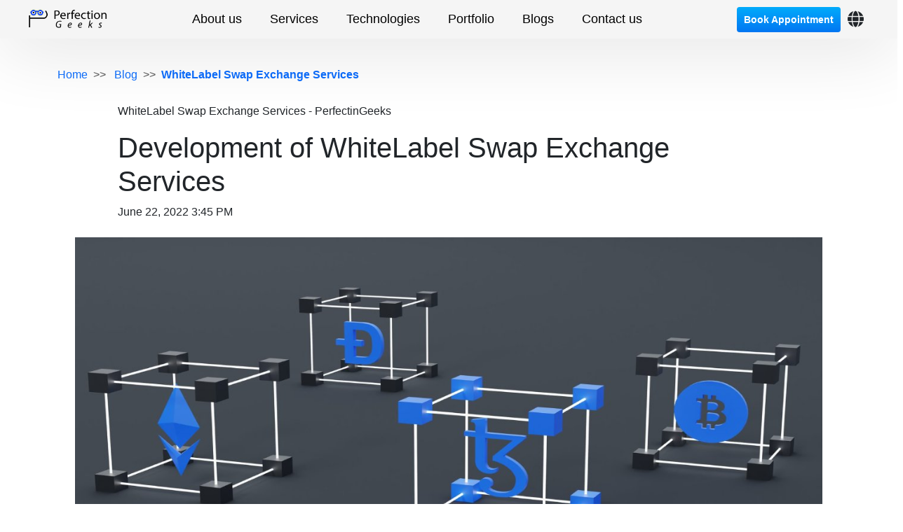

--- FILE ---
content_type: text/html
request_url: https://www.perfectiongeeks.com/whitelabel-swap-exchange-development-services
body_size: 15236
content:
<!DOCTYPE html>
<html lang="en">

<head>
    <meta charset="utf-8">

    <meta property="og:image"
        content="https://www.perfectiongeeks.com/images/blog/whitelabel-swap-exchange-development-services.jpg">

    <meta name="viewport" content="width=device-width, initial-scale=1.0">

    <title>WhiteLabel Swap Exchange Services - PerfectinGeeks</title>
    <meta name="facebook-domain-verification" content="fywxkrew9ppxkauo3biclxbzgg7wtk" />
    <meta name="description"
        content="PerfectionGeeks, a premium Whitelabel NFT Marketplace Development services, was created to make it easier for businesses to create their decentralized marketplaces. " />
    <meta name="keywords"
        content="WhiteLabel Swap Exchange Services, WhiteLabel Swap Exchange Development, WhiteLabel Swap Exchange Company, WhiteLabel Swap Exchange." />
    <meta name=" robots" content="index, follow, max-snippet:-1, max-image-preview:large, max-video-preview:-1" />
    <link rel="icon" href="image/favicon.png" type="image/x-icon" />
    <link rel="canonical" href="https://www.perfectiongeeks.com/whitelabel-swap-exchange-development-services" />
    <!-- Theme tittle -->
    <!-- Theme tittle -->
    <!-- Bootstrap CSS -->

    <link href="https://cdnjs.cloudflare.com/ajax/libs/font-awesome/6.7.2/css/all.min.css" rel="stylesheet">
    <link rel="stylesheet" rel="preload" href="./home.style/bootstrapbundle.css" />
    <link rel="stylesheet" href="./home.style/home.css" />
    <link rel="stylesheet" href="./home.style/responsivehome.css" />
    <link rel="stylesheet" href="./service.style/servicesss.css" />

    <link rel="stylesheet" href="./service.style/responsiveservice.css" />
    <link rel="alternate" href="https://www.perfectiongeeks.com/whitelabel-swap-exchange-development-services"
        hreflang="en-gb" />



</head>


<body>
    <div class="navbar_animation details.container">
        <div class="navbar_animation details.container">
            <nav class="navbar navbar-expand-lg navbar-expand-lg_custom">
                <div class="new-menu-in2 container navbar_mobile">
                    <div class="d-flex align-items-center w-100 align_mobile">
                        <span class="navbar_mobile_div">
                            <div>
                                <a class="navbar-brand" href="https://www.perfectiongeeks.com" aria-current="page">
                                    <img src="./image/perfe_logo.png" alt="PerfectionGeeks Technologies Company Logo"
                                        style="width: 55%;" class="mobile_logo" />
                                </a>
                            </div>
                            <div>
                                <button class="navbar-toggler my_mobile" type="button" data-bs-toggle="offcanvas"
                                    data-bs-target="#offcanvasRight" aria-controls="offcanvasRight"
                                    aria-label="Toggle navigation menu">
                                    <span class="navbar-toggler-icon"></span>
                                </button>
                                <div class="offcanvas offcanvas-end my_off_canvas" tabindex="-1" id="offcanvasRight"
                                    aria-labelledby="offcanvasRightLabel">
                                    <div class="offcanvas-header">
                                        <img src="./image/perfe_logo.png"
                                            alt="PerfectionGeeks Technologies Company Logo" class="w_100" />
                                        <button type="button" class="btn-close text-reset" data-bs-dismiss="offcanvas"
                                            aria-label="Close"></button>
                                    </div>
                                    <div class="offcanvas-body hidess">
                                        <div class="accordion accordion-flush" id="accordionFlushExample">
                                            <div class="accordion-item">
                                                <h2 class="accordion-header" id="flush-headingOne">
                                                    <button class="accordion-button collapsed" type="button"
                                                        data-bs-toggle="collapse" data-bs-target="#flush-collapseOne"
                                                        aria-expanded="false" aria-controls="flush-collapseOne">
                                                        About
                                                    </button>
                                                </h2>
                                                <div id="flush-collapseOne" class="accordion-collapse collapse"
                                                    aria-labelledby="flush-headingOne"
                                                    data-bs-parent="#accordionFlushExample">
                                                    <div class="accordion-body">
                                                        <div class="row m-0">
                                                            <div class="col-md-4 col-12 p-0">
                                                                <img src="./image/about_p.webp" loading="lazy"
                                                                    alt="About PerfectionGeeks Technologies"
                                                                    class="about_imgh" />
                                                            </div>
                                                            <div class="col-md-4 col-6">
                                                                <p class="m-0 Karla fs-15 abou_t">
                                                                    About encapsulates the essence, purpose, and
                                                                    identity of
                                                                    a subject, providing concise insights and
                                                                    context.
                                                                </p>
                                                            </div>
                                                            <div class="col-md-4 col-6">
                                                                <div class="part_lin">
                                                                    <a href="https://calendly.com/perfectiongeeks"
                                                                        aria-label="Book an appointment with PerfectionGeeks on Calendly">Book
                                                                        Appointment</a>
                                                                    <a href="https://www.perfectiongeeks.com/about"
                                                                        aria-label="Learn more about PerfectionGeeks Technologies">About</a>
                                                                    <a href="https://www.perfectiongeeks.com/team"
                                                                        aria-label="Meet the PerfectionGeeks core team">Team</a>
                                                                    <a href="https://www.perfectiongeeks.com/blog"
                                                                        aria-label="Read the latest technology blog articles from PerfectionGeeks">Blog</a>
                                                                </div>
                                                            </div>
                                                        </div>
                                                    </div>
                                                </div>
                                            </div>
                                            <div class="accordion-item">
                                                <h2 class="accordion-header" id="flush-headingTwo">
                                                    <button class="accordion-button collapsed" type="button"
                                                        data-bs-toggle="collapse" data-bs-target="#flush-collapseTwo"
                                                        aria-expanded="false" aria-controls="flush-collapseTwo">
                                                        Services
                                                    </button>
                                                </h2>
                                                <div id="flush-collapseTwo" class="accordion-collapse collapse"
                                                    aria-labelledby="flush-headingTwo"
                                                    data-bs-parent="#accordionFlushExample">
                                                    <div class="accordion-body">
                                                        <div class="row">
                                                            <div class="col-6">
                                                                <p class="main_h">Design</p>
                                                                <div class="part_lin left_border ps-3">
                                                                    <div class="my_under_line position-relative">
                                                                        <a href="https://www.perfectiongeeks.com/uxui-design-services"
                                                                            class="text_d text_underline"
                                                                            aria-label="Learn more about UI/UX Design services from PerfectionGeeks">UI
                                                                            UX
                                                                            Design</a>
                                                                    </div>
                                                                    <div class="my_under_line position-relative">
                                                                        <a href="https://www.perfectiongeeks.com/mobile-ui-design-services"
                                                                            class="text_d text_underline"
                                                                            aria-label="Learn more about Mobile UI Design services from PerfectionGeeks">Mobile
                                                                            UI
                                                                            Design</a>
                                                                    </div>
                                                                    <div class="my_under_line position-relative">
                                                                        <a href="https://www.perfectiongeeks.com/web-design-services"
                                                                            class="text_d text_underline"
                                                                            aria-label="Learn more about Web Design services from PerfectionGeeks">Web
                                                                            Design
                                                                            Services</a>
                                                                    </div>
                                                                    <div class="my_under_line position-relative">
                                                                        <a href="https://www.perfectiongeeks.com/product-design-services"
                                                                            class="text_d text_underline"
                                                                            aria-label="Learn more about Product Design services from PerfectionGeeks">Product
                                                                            Design</a>
                                                                    </div>
                                                                    <div class="my_under_line position-relative">
                                                                        <a href="https://www.perfectiongeeks.com/wireframe-design-services"
                                                                            class="text_d text_underline"
                                                                            aria-label="Learn more about Wireframe Design services from PerfectionGeeks">Wireframe
                                                                            Design</a>
                                                                    </div>
                                                                    <div class="my_under_line position-relative">
                                                                        <a href="https://www.perfectiongeeks.com/strategic-consulting-services"
                                                                            class="text_d text_underline"
                                                                            aria-label="Learn more about Strategic Design services from PerfectionGeeks">Strategic
                                                                            Consulting</a>
                                                                    </div>
                                                                </div>
                                                            </div>
                                                            <div class="col-6">
                                                                <p class="main_h">Development</p>
                                                                <div class="part_lin left_border ps-3">
                                                                    <div class="my_under_line position-relative">
                                                                        <a href="https://www.perfectiongeeks.com/android-app-development-services"
                                                                            class="text_d text_underline"
                                                                            aria-label="Learn more about Android App Development services from PerfectionGeeks">Android
                                                                            Development</a>
                                                                    </div>
                                                                    <div class="my_under_line position-relative">
                                                                        <a href="https://www.perfectiongeeks.com/iot-app-development-services"
                                                                            class="text_d text_underline"
                                                                            aria-label="Explore IOS App Development services at PerfectionGeeks">IOS
                                                                            App
                                                                            Development</a>
                                                                    </div>
                                                                    <div class="my_under_line position-relative">
                                                                        <a href="https://www.perfectiongeeks.com/web-development-services"
                                                                            class="text_d text_underline"
                                                                            aria-label="Web Development services at PerfectionGeeks Technologies">Web
                                                                            Development</a>
                                                                    </div>
                                                                    <div class="my_under_line position-relative">
                                                                        <a href="https://www.perfectiongeeks.com/custom-software-development"
                                                                            class="text_d text_underline"
                                                                            aria-label="Custom Software Development services by PerfectionGeeks">Custom
                                                                            Software
                                                                            Development</a>
                                                                    </div>
                                                                    <div class="my_under_line position-relative">
                                                                        <a href="https://www.perfectiongeeks.com/iot-app-development-services"
                                                                            class="text_d text_underline"
                                                                            aria-label="IoT app Development Services by PerfectionGeeks">IOT
                                                                            App
                                                                            Development</a>
                                                                    </div>
                                                                    <div class="my_under_line position-relative">
                                                                        <a href="https://www.perfectiongeeks.com/machine-learning-services"
                                                                            class="text_d text_underline"
                                                                            aria-label="Machine Learning  Services by PerfectionGeeks">Machine
                                                                            Learning</a>
                                                                    </div>
                                                                    <div class="my_under_line position-relative">
                                                                        <a href="https://www.perfectiongeeks.com/vpn-app-development-services"
                                                                            class="text_d text_underline"
                                                                            aria-label="vpn App Development by PerfectionGeeks">VPN
                                                                            App Development</a>
                                                                    </div>
                                                                </div>
                                                            </div>
                                                            <div class="col-6 pt-4">
                                                                <p class="main_h">Blockchain</p>
                                                                <div class="part_lin left_border ps-3">
                                                                    <div class="my_under_line position-relative">
                                                                        <a href="https://www.perfectiongeeks.com/blockchain-app-development-services"
                                                                            class="text_d text_underline"
                                                                            aria-label="Blockchain App Development Services by PerfectionGeeks">Blockchain
                                                                            App
                                                                            Development</a>
                                                                    </div>
                                                                    <div class="my_under_line position-relative">
                                                                        <a href="https://www.perfectiongeeks.com/ipfs-blockchain-development-services"
                                                                            class="text_d text_underline"
                                                                            aria-label="IPFS Blockchain Development Services by PerfectionGeeks">IPFS
                                                                            Blockchain
                                                                            Development</a>
                                                                    </div>
                                                                    <div class="my_under_line position-relative">
                                                                        <a href="https://www.perfectiongeeks.com/r3-corda-blockchain-development-services"
                                                                            class="text_d text_underline"
                                                                            aria-label="R3-Corda Blockchain Development Services by PerfectionGeeks">R3-Corda
                                                                            Blockchain
                                                                            Development</a>
                                                                    </div>
                                                                    <div class="my_under_line position-relative">
                                                                        <a href="https://www.perfectiongeeks.com/hyperledger-blockchain-app"
                                                                            class="text_d text_underline"
                                                                            aria-label="Hyperledger Blockchain Development Services by PerfectionGeeks">Hyperledger
                                                                            Blockchain
                                                                            App</a>
                                                                    </div>
                                                                    <div class="my_under_line position-relative">
                                                                        <a href="https://www.perfectiongeeks.com/dapp-development-services"
                                                                            class="text_d text_underline"
                                                                            aria-label="Dapp Blockchain Development Services by PerfectionGeeks">Dapp
                                                                            Development
                                                                            Services</a>
                                                                    </div>
                                                                    <div class="my_under_line position-relative">
                                                                        <a href="https://www.perfectiongeeks.com/private-blockchain-solution-services"
                                                                            class="text_d text_underline"
                                                                            aria-label="Private Blockchain Development Services by PerfectionGeeks">Private
                                                                            Blockchain
                                                                            Solution</a>
                                                                    </div>
                                                                </div>
                                                            </div>
                                                        </div>
                                                    </div>
                                                </div>
                                            </div>
                                            <div class="accordion-item">
                                                <h2 class="accordion-header" id="flush-headingThree">
                                                    <button class="accordion-button collapsed" type="button"
                                                        data-bs-toggle="collapse" data-bs-target="#flush-collapseThree"
                                                        aria-expanded="false" aria-controls="flush-collapseThree">
                                                        Technologies
                                                    </button>
                                                </h2>
                                                <div id="flush-collapseThree" class="accordion-collapse collapse"
                                                    aria-labelledby="flush-headingThree"
                                                    data-bs-parent="#accordionFlushExample">
                                                    <div class="accordion-body">
                                                        <div class="row">
                                                            <div class="col-4 col-md-4">
                                                                <p class="main_h">Front-end</p>
                                                                <div class="part_lin left_border ps-3">
                                                                    <div class="my_under_line position-relative">
                                                                        <a href="https://www.perfectiongeeks.com/react"
                                                                            class="text_d text_underline"
                                                                            aria-label="Learn about React JS development at PerfectionGeeks">React</a>
                                                                    </div>
                                                                    <div class="my_under_line position-relative">
                                                                        <a href="https://www.perfectiongeeks.com/angular"
                                                                            class="text_d text_underline"
                                                                            aria-label="Learn about Angular development at PerfectionGeeks">Angular</a>
                                                                    </div>
                                                                    <div class="my_under_line position-relative">
                                                                        <a href="https://www.perfectiongeeks.com/vue"
                                                                            class="text_d text_underline"
                                                                            aria-label="Learn about Vue JS development at PerfectionGeeks">Vue.js</a>
                                                                    </div>
                                                                    <div class="my_under_line position-relative">
                                                                        <a href="https://www.perfectiongeeks.com/javaScript"
                                                                            class="text_d text_underline"
                                                                            aria-label="Learn about JavaScript development at PerfectionGeeks">JavaScript</a>
                                                                    </div>
                                                                </div>
                                                            </div>
                                                            <div class="col-4 col-md-4">
                                                                <p class="main_h">Back-end</p>
                                                                <div class="left_border ps-3">
                                                                    <div class="part_lin">
                                                                        <div class="my_under_line position-relative">
                                                                            <a href="https://www.perfectiongeeks.com/java"
                                                                                class="text_d text_underline"
                                                                                aria-label="Learn about Java development at PerfectionGeeks">Java</a>
                                                                        </div>
                                                                        <div class="my_under_line position-relative">
                                                                            <a href="https://www.perfectiongeeks.com/dot-net"
                                                                                class="text_d text_underline"
                                                                                aria-label="Learn about Dot net development at PerfectionGeeks">.NET</a>
                                                                        </div>
                                                                        <div class="my_under_line position-relative">
                                                                            <a href="https://www.perfectiongeeks.com/python"
                                                                                class="text_d text_underline"
                                                                                aria-label="Learn about Python development at PerfectionGeeks">Python</a>
                                                                        </div>
                                                                        <div class="my_under_line position-relative">
                                                                            <a href="https://www.perfectiongeeks.com/php"
                                                                                class="text_d text_underline"
                                                                                aria-label="Learn about PHP development at PerfectionGeeks">PHP</a>
                                                                        </div>
                                                                        <div class="my_under_line position-relative">
                                                                            <a href="https://www.perfectiongeeks.com/rust"
                                                                                class="text_d text_underline"
                                                                                aria-label="Learn about Rust development at PerfectionGeeks">Rust</a>
                                                                        </div>
                                                                        <div class="my_under_line position-relative">
                                                                            <a href="https://www.perfectiongeeks.com/c++"
                                                                                class="text_d text_underline"
                                                                                aria-label="Learn about C/C++ development at PerfectionGeeks">C/C++</a>
                                                                        </div>
                                                                    </div>
                                                                </div>
                                                            </div>
                                                            <div class="col-4 col-md-4">
                                                                <div class="part_lin mt_52">
                                                                    <div class="my_under_line position-relative">
                                                                        <a href="https://www.perfectiongeeks.com/node.js"
                                                                            class="text_d text_underline"
                                                                            aria-label="Learn about Node JS development at PerfectionGeeks">Node.js</a>
                                                                    </div>
                                                                    <div class="my_under_line position-relative">
                                                                        <a href="https://www.perfectiongeeks.com/unity"
                                                                            class="text_d text_underline"
                                                                            aria-label="Learn about Unity development at PerfectionGeeks">Unity</a>
                                                                    </div>
                                                                    <div class="my_under_line position-relative">
                                                                        <a href="https://www.perfectiongeeks.com/ruby"
                                                                            class="text_d text_underline"
                                                                            aria-label="Learn about Ruby development at PerfectionGeeks">Ruby</a>
                                                                    </div>
                                                                    <div class="my_under_line position-relative">
                                                                        <a href="https://www.perfectiongeeks.com/golang"
                                                                            class="text_d text_underline"
                                                                            aria-label="Learn about Golang development at PerfectionGeeks">Golang</a>
                                                                    </div>
                                                                    <div class="my_under_line position-relative">
                                                                        <a href="https://www.perfectiongeeks.com/unreal-engine"
                                                                            class="text_d text_underline"
                                                                            aria-label="Learn about Unreal Engine development at PerfectionGeeks">Unreal
                                                                            Engine</a>
                                                                    </div>
                                                                    <div class="my_under_line position-relative">
                                                                        <a href="https://www.perfectiongeeks.com/cobol"
                                                                            class="text_d text_underline"
                                                                            aria-label="Learn about Cobol development at PerfectionGeeks">Cobol</a>
                                                                    </div>
                                                                </div>
                                                            </div>
                                                            <div class="col-4 col-md-4">
                                                                <p class="main_h">Mobile</p>
                                                                <div class="left_border ps-3">
                                                                    <div class="part_lin">
                                                                        <div class="my_under_line position-relative">
                                                                            <a href="https://www.perfectiongeeks.com/ios-app-development-services"
                                                                                class="text_d text_underline"
                                                                                aria-label="Learn about IOS app development at PerfectionGeeks">IOS</a>
                                                                        </div>
                                                                        <div class="my_under_line position-relative">
                                                                            <a href="https://www.perfectiongeeks.com/android-sdk"
                                                                                class="text_d text_underline"
                                                                                aria-label="Learn about Android App development at PerfectionGeeks">Android</a>
                                                                        </div>
                                                                        <div class="my_under_line position-relative">
                                                                            <a href="https://www.perfectiongeeks.com/flutter"
                                                                                class="text_d text_underline"
                                                                                aria-label="Learn about Flutter App development at PerfectionGeeks">Flutter</a>
                                                                        </div>
                                                                        <div class="my_under_line position-relative">
                                                                            <a href="https://www.perfectiongeeks.com/react"
                                                                                class="text_d text_underline"
                                                                                aria-label="Learn about React Native development at PerfectionGeeks">React
                                                                                Native</a>
                                                                        </div>
                                                                        <div class="my_under_line position-relative">
                                                                            <a href="https://www.perfectiongeeks.com/xamarin-cross-platform-development"
                                                                                class="text_d text_underline"
                                                                                aria-label="Learn about Xamarin development at PerfectionGeeks">Xamarin</a>
                                                                        </div>
                                                                        <div class="my_under_line position-relative">
                                                                            <a href="https://www.perfectiongeeks.com/dot-net"
                                                                                class="text_d text_underline"
                                                                                aria-label="Learn about dotnet MAUI development at PerfectionGeeks">.NET
                                                                                MAUI</a>
                                                                        </div>
                                                                    </div>
                                                                </div>
                                                            </div>
                                                            <div class="col-3 col-md-4">
                                                                <div class="part_lin mt_52 w_131">
                                                                    <div class="my_under_line position-relative">
                                                                        <a href="https://www.perfectiongeeks.com/swift"
                                                                            class="text_d text_underline"
                                                                            aria-label="Learn about Swift development at PerfectionGeeks">Swift</a>
                                                                    </div>
                                                                    <div class="my_under_line position-relative">
                                                                        <a href="https://www.perfectiongeeks.com/kotlin"
                                                                            class="text_d text_underline"
                                                                            aria-label="Learn about Kotlin development at PerfectionGeeks">Kotlin</a>
                                                                    </div>
                                                                </div>
                                                            </div>
                                                            <div class="col-4 col-md-4">
                                                                <p class="main_h">Cloud</p>
                                                                <div class="part_lin left_border ps-3">
                                                                    <div class="my_under_line position-relative">
                                                                        <a href="https://www.perfectiongeeks.com/aws"
                                                                            class="text_d text_underline"
                                                                            aria-label="AWS Cloud Services at PerfectionGeeks">AWS</a>
                                                                    </div>
                                                                    <div class="my_under_line position-relative">
                                                                        <a href="https://www.perfectiongeeks.com/azure"
                                                                            class="text_d text_underline"
                                                                            aria-label="Azure Cloud Services at PerfectionGeeks">Azure</a>
                                                                    </div>
                                                                    <div class="my_under_line position-relative">
                                                                        <a href="https://www.perfectiongeeks.com/gcp"
                                                                            class="text_d text_underline"
                                                                            aria-label="Google Cloud Platform Services at PerfectionGeeks">GCP</a>
                                                                    </div>
                                                                    <div class="my_under_line position-relative">
                                                                        <a href="https://www.perfectiongeeks.com/digital-ocean"
                                                                            class="text_d text_underline"
                                                                            aria-label="DigitalOcean Services at PerfectionGeeks">DigitalOcean</a>
                                                                    </div>
                                                                    <div class="my_under_line position-relative">
                                                                        <a href="https://www.perfectiongeeks.com/sharepoint"
                                                                            class="text_d text_underline"
                                                                            aria-label="Sharepoint integration at PerfectionGeeks">Sharepoint</a>
                                                                    </div>
                                                                </div>
                                                            </div>
                                                            <div class="col-6 col-md-4">
                                                                <p class="main_h mobile_top">ERP & CRM</p>
                                                                <div class="part_lin left_border ps-3">
                                                                    <div class="my_under_line position-relative">
                                                                        <a href="https://www.perfectiongeeks.com/sap"
                                                                            class="text_d text_underline"
                                                                            aria-label="SAP ERP solutions at PerfectionGeeks">SAP</a>
                                                                    </div>
                                                                    <div class="my_under_line position-relative">
                                                                        <a href="https://www.perfectiongeeks.com/ms-dynamic-365"
                                                                            class="text_d text_underline"
                                                                            aria-label="Microsoft Dynamics 365 at PerfectionGeeks">MS
                                                                            Dynamics
                                                                            365</a>
                                                                    </div>
                                                                    <div class="my_under_line position-relative">
                                                                        <a href="https://www.perfectiongeeks.com/odoo"
                                                                            class="text_d text_underline"
                                                                            aria-label="Odoo ERP development at PerfectionGeeks">Odoo</a>
                                                                    </div>
                                                                    <div class="my_under_line position-relative">
                                                                        <a href="https://www.perfectiongeeks.com/salesforce"
                                                                            class="text_d text_underline"
                                                                            aria-label="Salesforce CRM development at PerfectionGeeks">Salesforce</a>
                                                                    </div>
                                                                </div>
                                                            </div>
                                                        </div>
                                                    </div>
                                                </div>
                                            </div>
                                            <div class="nav-item">
                                                <a class="nav-link Karla fs-16 for_padd underline-animated mobile_menu text-start"
                                                    href="https://www.perfectiongeeks.com/portfolio"
                                                    aria-label="View our project portfolio at PerfectionGeeks">Portfolio</a>
                                            </div>
                                            <div class="nav-item">
                                                <a class="nav-link Karla fs-16 for_padd underline-animated mobile_menu text-start"
                                                    href="https://www.perfectiongeeks.com/blog"
                                                    aria-label="Read the latest blog articles from PerfectionGeeks">Blog</a>
                                            </div>
                                            <div class="nav-item nav-item d-flex align-items-center">
                                                <a class="nav-link Karla fs-16 contact_btn_h mobile_menu text-start"
                                                    href="https://www.perfectiongeeks.com/contact"
                                                    aria-label="Contact PerfectionGeeks for project inquiries">Contact
                                                    us</a>
                                            </div>
                                        </div>
                                    </div>
                                </div>
                            </div>
                        </span>
                        <div class="collapse navbar-collapse align-items-center" id="navbarSupportedContent">
                            <div class="navbar-nav gap-2">
                                <div class="nav-item detail_hover cp">
                                    <div class="nav-link Karla fs-18 for_padd underline-animated">About us</div>
                                    <div class="details container">
                                        <div class="container">
                                            <div class="row m-0 mt-5 mb-5">
                                                <div class="col-md-4 col-12 p-0">
                                                    <img src="./image/about_p.webp" loading="lazy"
                                                        alt="About PerfectionGeeks Technologies" class="about_imgh" />
                                                </div>
                                                <div class="col-md-4 col-6">
                                                    <p class="m-0 Karla fs-15 abou_t">
                                                        PerfectionGeeks, established in 2014, is dedicated to delivering
                                                        innovative digital solutions tailored to client needs. With a
                                                        focus
                                                        on quality and creativity, we help businesses thrive in the
                                                        digital
                                                        landscape. Our team of experts combines technical skills with
                                                        strategic insights to ensure exceptional results.
                                                    </p>
                                                </div>
                                                <div class="col-md-4 col-6">
                                                    <div class="part_lin">
                                                        <a href="https://calendly.com/perfectiongeeks"
                                                            aria-label="book appointment with perfectiongeeks">Book
                                                            Appointment</a>
                                                        <a href="https://www.perfectiongeeks.com/about"
                                                            aria-label="Read the latest technology blog articles from PerfectionGeeks">About</a>
                                                        <a href="https://www.perfectiongeeks.com/team"
                                                            aria-label="Meet the PerfectionGeeks core team">Team</a>
                                                        <a href="https://www.perfectiongeeks.com/blog"
                                                            aria-label="Visit the Blog page">Blog</a>
                                                    </div>
                                                </div>
                                            </div>
                                        </div>
                                    </div>
                                </div>
                                <div class="nav-item detail_hover cp">
                                    <div class="nav-link Karla fs-18 for_padd underline-animated">Services</div>
                                    <div class="details container">
                                        <div class="container">
                                            <div class="row m-0 mt-5 mb-5">
                                                <div class="col-md-4">
                                                    <div class="d-flex flex-column">
                                                        <p class="main_h">Design</p>
                                                        <div class="part_lin left_border ps-3">
                                                            <div class="my_under_line position-relative">
                                                                <a href="https://www.perfectiongeeks.com/uxui-design-services"
                                                                    class="text_d text_underline"
                                                                    aria-label="Explore UI/UX Design services">UI UX
                                                                    Design</a>
                                                            </div>
                                                            <div class="my_under_line position-relative">
                                                                <a href="https://www.perfectiongeeks.com/mobile-ui-design-services"
                                                                    class="text_d text_underline"
                                                                    aria-label="Explore Mobile UI Design services">Mobile
                                                                    UI Design</a>
                                                            </div>
                                                            <div class="my_under_line position-relative">
                                                                <a href="https://www.perfectiongeeks.com/web-design-services"
                                                                    class="text_d text_underline"
                                                                    aria-label="Explore Web Design services">Web Design
                                                                    Services</a>
                                                            </div>
                                                            <div class="my_under_line position-relative">
                                                                <a href="https://www.perfectiongeeks.com/product-design-services"
                                                                    class="text_d text_underline"
                                                                    aria-label="Explore Product Design services">Product
                                                                    Design</a>
                                                            </div>
                                                            <div class="my_under_line position-relative">
                                                                <a href="https://www.perfectiongeeks.com/wireframe-design-services"
                                                                    class="text_d text_underline"
                                                                    aria-label="Explore Wireframe Design services">Wireframe
                                                                    Design</a>
                                                            </div>
                                                            <div class="my_under_line position-relative">
                                                                <a href="https://www.perfectiongeeks.com/strategic-consulting-services"
                                                                    class="text_d text_underline"
                                                                    aria-label="Explore Strategic Consulting services">Strategic
                                                                    Consulting</a>
                                                            </div>
                                                        </div>
                                                    </div>
                                                </div>
                                                <div class="col-md-4">
                                                    <div class="d-flex flex-column">
                                                        <p class="main_h">Development</p>
                                                        <div class="part_lin left_border ps-3">
                                                            <div class="my_under_line position-relative">
                                                                <a href="https://www.perfectiongeeks.com/android-app-development-services"
                                                                    class="text_d text_underline"
                                                                    aria-label="Explore Android App Development">Android
                                                                    Development</a>
                                                            </div>
                                                            <div class="my_under_line position-relative">
                                                                <a href="https://www.perfectiongeeks.com/ios-app-development-services"
                                                                    class="text_d text_underline"
                                                                    aria-label="Explore IOS App Development">IOS App
                                                                    Development</a>
                                                            </div>
                                                            <div class="my_under_line position-relative">
                                                                <a href="https://www.perfectiongeeks.com/web-development-services"
                                                                    class="text_d text_underline"
                                                                    aria-label="Explore Web Development">Web
                                                                    Development</a>
                                                            </div>
                                                            <div class="my_under_line position-relative">
                                                                <a href="https://www.perfectiongeeks.com/custom-software-development"
                                                                    class="text_d text_underline"
                                                                    aria-label="Explore Custom Software Development">Custom
                                                                    Software
                                                                    Development</a>
                                                            </div>
                                                            <div class="my_under_line position-relative">
                                                                <a href="https://www.perfectiongeeks.com/iot-app-development-services"
                                                                    class="text_d text_underline"
                                                                    aria-label="Explore IOT App Development">IOT App
                                                                    Development</a>
                                                            </div>
                                                            <div class="my_under_line position-relative">
                                                                <a href="https://www.perfectiongeeks.com/machine-learning-services"
                                                                    class="text_d text_underline"
                                                                    aria-label="Explore Machine Learning Development">Machine
                                                                    Learning</a>
                                                            </div>
                                                            <div class="my_under_line position-relative">
                                                                <a href="https://www.perfectiongeeks.com/vpn-app-development-services"
                                                                    class="text_d text_underline"
                                                                    aria-label="Explore vpn-app-development-services">VPN
                                                                    App Development</a>
                                                            </div>
                                                        </div>
                                                    </div>
                                                </div>
                                                <div class="col-md-4">
                                                    <div class="d-flex flex-column">
                                                        <p class="main_h">Blockchain</p>
                                                        <div class="part_lin left_border ps-3">
                                                            <div class="my_under_line position-relative">
                                                                <a href="https://www.perfectiongeeks.com/blockchain-app-development-services"
                                                                    class="text_d text_underline"
                                                                    aria-label="Blockchain App Development Services by PerfectionGeeks">Blockchain
                                                                    App
                                                                    Development</a>
                                                            </div>
                                                            <div class="my_under_line position-relative">
                                                                <a href="https://www.perfectiongeeks.com/ipfs-blockchain-development-services"
                                                                    class="text_d text_underline"
                                                                    aria-label="IPFS Blockchain Development Services by PerfectionGeeks">IPFS
                                                                    Blockchain
                                                                    Development</a>
                                                            </div>
                                                            <div class="my_under_line position-relative">
                                                                <a href="https://www.perfectiongeeks.com/r3-corda-blockchain-development-services"
                                                                    class="text_d text_underline"
                                                                    aria-label="R3-Corda Blockchain Development Services by PerfectionGeeks">R3-Corda
                                                                    Blockchain
                                                                    Development</a>
                                                            </div>
                                                            <div class="my_under_line position-relative">
                                                                <a href="https://www.perfectiongeeks.com/hyperledger-blockchain-app"
                                                                    class="text_d text_underline"
                                                                    aria-label="Hyperledger Blockchain App Development Services by PerfectionGeeks">Hyperledger
                                                                    Blockchain
                                                                    App</a>
                                                            </div>
                                                            <div class="my_under_line position-relative">
                                                                <a href="https://www.perfectiongeeks.com/dapp-development-services"
                                                                    class="text_d text_underline"
                                                                    aria-label="Dapp Development Services by PerfectionGeeks">Dapp
                                                                    Development
                                                                    Services</a>
                                                            </div>
                                                            <div class="my_under_line position-relative">
                                                                <a href="https://www.perfectiongeeks.com/private-blockchain-solution-services"
                                                                    class="text_d text_underline"
                                                                    aria-label="Private Blockchain Development Services by PerfectionGeeks">Private
                                                                    Blockchain
                                                                    Solution</a>
                                                            </div>
                                                        </div>
                                                    </div>
                                                </div>
                                            </div>
                                        </div>
                                    </div>
                                </div>
                                <div class="nav-item detail_hover cp" role="menu">
                                    <div class="nav-link Karla fs-18 for_padd underline-animated">Technologies</div>
                                    <div class="details container-fluid details.container" role="menuitem">
                                        <div class="container new-menu-in2 mb-5 mt-5">
                                            <div class="row m-0 justify-content-between">
                                                <div class="col_7">
                                                    <div class="d-flex flex-column">
                                                        <p class="main_h">Front-end</p>
                                                        <div class="part_lin left_border ps-3">
                                                            <div class="my_under_line position-relative">
                                                                <a href="https://www.perfectiongeeks.com/react"
                                                                    class="text_d text_underline"
                                                                    aria-label="Learn about React Technology">React</a>
                                                            </div>
                                                            <div class="my_under_line position-relative">
                                                                <a href="https://www.perfectiongeeks.com/angular"
                                                                    class="text_d text_underline"
                                                                    aria-label="Learn about Angular Technology">Angular</a>
                                                            </div>
                                                            <div class="my_under_line position-relative">
                                                                <a href="https://www.perfectiongeeks.com/vue"
                                                                    class="text_d text_underline"
                                                                    aria-label="Learn about Vue JS Technology">Vue.js</a>
                                                            </div>
                                                            <div class="my_under_line position-relative">
                                                                <a href="https://www.perfectiongeeks.com/javaScript"
                                                                    class="text_d text_underline"
                                                                    aria-label="Learn about JavaScript Technology">JavaScript</a>
                                                            </div>
                                                        </div>
                                                    </div>
                                                </div>
                                                <div class="col_7">
                                                    <div class="d-flex flex-column">
                                                        <p class="main_h">Back-end</p>
                                                        <div class="left_border ps-3">
                                                            <div class="part_lin">
                                                                <div class="my_under_line position-relative">
                                                                    <a href="https://www.perfectiongeeks.com/java"
                                                                        class="text_d text_underline"
                                                                        aria-label="Java backend development services">Java</a>
                                                                </div>
                                                                <div class="my_under_line position-relative">
                                                                    <a href="https://www.perfectiongeeks.com/dot-net"
                                                                        class="text_d text_underline"
                                                                        aria-label=".NET backend development services">.NET</a>
                                                                </div>
                                                                <div class="my_under_line position-relative">
                                                                    <a href="https://www.perfectiongeeks.com/python"
                                                                        class="text_d text_underline"
                                                                        aria-label="Python backend development services">Python</a>
                                                                </div>
                                                                <div class="my_under_line position-relative">
                                                                    <a href="https://www.perfectiongeeks.com/php"
                                                                        class="text_d text_underline"
                                                                        aria-label="PHP backend development services">PHP</a>
                                                                </div>
                                                                <div class="my_under_line position-relative">
                                                                    <a href="https://www.perfectiongeeks.com/rust"
                                                                        class="text_d text_underline"
                                                                        aria-label="Rust backend development services">Rust</a>
                                                                </div>
                                                                <div class="my_under_line position-relative">
                                                                    <a href="https://www.perfectiongeeks.com/c++"
                                                                        class="text_d text_underline"
                                                                        aria-label="C and C++ backend development services">C/C++</a>
                                                                </div>
                                                            </div>
                                                        </div>
                                                    </div>
                                                </div>
                                                <div class="col_7">
                                                    <div class="d-flex flex-column">
                                                        <div class="part_lin mt_52">
                                                            <div class="my_under_line position-relative">
                                                                <a href="https://www.perfectiongeeks.com/node.js"
                                                                    class="text_d text_underline"
                                                                    aria-label="Explore Node.js development services">Node.js</a>
                                                            </div>
                                                            <div class="my_under_line position-relative">
                                                                <a href="https://www.perfectiongeeks.com/unity"
                                                                    class="text_d text_underline"
                                                                    aria-label="Explore Unity development services">Unity</a>
                                                            </div>
                                                            <div class="my_under_line position-relative">
                                                                <a href="https://www.perfectiongeeks.com/ruby"
                                                                    class="text_d text_underline"
                                                                    aria-label="Explore Ruby development services">Ruby</a>
                                                            </div>
                                                            <div class="my_under_line position-relative">
                                                                <a href="https://www.perfectiongeeks.com/golang"
                                                                    class="text_d text_underline"
                                                                    aria-label="Explore Golang development services">Golang</a>
                                                            </div>
                                                            <div class="my_under_line position-relative">
                                                                <a href="https://www.perfectiongeeks.com/unreal-engine"
                                                                    class="text_d text_underline"
                                                                    aria-label="Explore Unreal Engine development services">Unreal
                                                                    Engine</a>
                                                            </div>
                                                            <div class="my_under_line position-relative">
                                                                <a href="https://www.perfectiongeeks.com/cobol"
                                                                    class="text_d text_underline"
                                                                    aria-label="Explore Cobol development services">Cobol</a>
                                                            </div>
                                                        </div>
                                                    </div>
                                                </div>
                                                <div class="col_7">
                                                    <div class="d-flex flex-column">
                                                        <p class="main_h">Mobile</p>
                                                        <div class="left_border ps-3">
                                                            <div class="part_lin">
                                                                <div class="my_under_line position-relative">
                                                                    <a href="https://www.perfectiongeeks.com/ios-app-development-services"
                                                                        class="text_d text_underline"
                                                                        aria-label="Explore iOS development services">IOS</a>
                                                                </div>
                                                                <div class="my_under_line position-relative">
                                                                    <a href="https://www.perfectiongeeks.com/android-app-development-services"
                                                                        class="text_d text_underline"
                                                                        aria-label="Explore Android development services">Android</a>
                                                                </div>
                                                                <div class="my_under_line position-relative">
                                                                    <a href="https://www.perfectiongeeks.com/flutter"
                                                                        class="text_d text_underline"
                                                                        aria-label="Explore Flutter development services">Flutter</a>
                                                                </div>
                                                                <div class="my_under_line position-relative">
                                                                    <a href="https://www.perfectiongeeks.com/swift"
                                                                        class="text_d text_underline"
                                                                        aria-label="Explore Swift development services">Swift</a>
                                                                </div>
                                                                <div class="my_under_line position-relative">
                                                                    <a href="https://www.perfectiongeeks.com/kotlin"
                                                                        class="text_d text_underline"
                                                                        aria-label="Explore Kotlin development services">Kotlin</a>
                                                                </div>
                                                            </div>
                                                        </div>
                                                    </div>
                                                </div>
                                                <div class="col_7">
                                                    <div class="d-flex flex-column">
                                                        <p class="main_h">Cloud</p>
                                                        <div class="part_lin left_border ps-3">
                                                            <div class="my_under_line position-relative">
                                                                <a href="https://www.perfectiongeeks.com/aws"
                                                                    class="text_d text_underline"
                                                                    aria-label="Explore AWS cloud solutions">AWS</a>
                                                            </div>
                                                            <div class="my_under_line position-relative">
                                                                <a href="https://www.perfectiongeeks.com/azure"
                                                                    class="text_d text_underline"
                                                                    aria-label="Explore Azure cloud solutions">Azure</a>
                                                            </div>
                                                            <div class="my_under_line position-relative">
                                                                <a href="https://www.perfectiongeeks.com/gcp"
                                                                    class="text_d text_underline"
                                                                    aria-label="Explore Google Cloud Platform solutions">GCP</a>
                                                            </div>
                                                            <div class="my_under_line position-relative">
                                                                <a href="https://www.perfectiongeeks.com/digital-ocean"
                                                                    class="text_d text_underline"
                                                                    aria-label="Explore DigitalOcean cloud services">DigitalOcean</a>
                                                            </div>
                                                            <div class="my_under_line position-relative">
                                                                <a href="https://www.perfectiongeeks.com/sharepoint"
                                                                    class="text_d text_underline"
                                                                    aria-label="Explore SharePoint cloud services">Sharepoint</a>
                                                            </div>
                                                        </div>
                                                    </div>
                                                </div>
                                                <div class="col_7">

                                                    <div class="d-flex flex-column">
                                                        <p class="main_h">ERP & CRM</p>
                                                        <div class="part_lin left_border ps-3">
                                                            <div class="my_under_line position-relative">
                                                                <a href="https://www.perfectiongeeks.com/sap"
                                                                    class="text_d text_underline"
                                                                    aria-label="Explore SAP ERP solutions">SAP</a>
                                                            </div>
                                                            <div class="my_under_line position-relative">
                                                                <a href="https://www.perfectiongeeks.com/ms-dynamic-365"
                                                                    class="text_d text_underline"
                                                                    aria-label="Explore Microsoft Dynamics 365 solutions">MS
                                                                    Dynamics
                                                                    365</a>
                                                            </div>
                                                            <div class="my_under_line position-relative">
                                                                <a href="https://www.perfectiongeeks.com/odoo"
                                                                    class="text_d text_underline"
                                                                    aria-label="Explore Odoo ERP solutions">Odoo</a>
                                                            </div>
                                                            <div class="my_under_line position-relative">
                                                                <a href="https://www.perfectiongeeks.com/salesforce"
                                                                    class="text_d text_underline"
                                                                    aria-label="Explore Salesforce CRM solutions">Salesforce</a>
                                                            </div>
                                                        </div>
                                                    </div>
                                                </div>
                                            </div>
                                        </div>
                                    </div>
                                </div>
                                <div class="nav-item">
                                    <a role="link" aria-label="Portfolio page"
                                        class="nav-link Karla fs-18 for_padd underline-animated"
                                        href="https://www.perfectiongeeks.com/portfolio"
                                        aria-label="View our project portfolio">Portfolio</a>
                                </div>
                                <div class="nav-item">
                                    <a role="link" aria-label="Blogs page"
                                        class="nav-link Karla fs-18 for_padd underline-animated"
                                        href="https://www.perfectiongeeks.com/blog"
                                        aria-label="Read our latest blogs">Blogs</a>
                                </div>
                                <div class="nav-item">
                                    <a role="link" aria-label="Contact page"
                                        class="nav-link Karla fs-18 for_padd underline-animated"
                                        href="https://www.perfectiongeeks.com/contact"
                                        aria-label="Contact PerfectionGeeks">Contact us</a>
                                </div>
                            </div>
                        </div>
                        <div class="d-flex align-items-center gap-4">
                            <div class="hide" aria-label="book appointment with perfectiongeeks">
                                <a href="https://calendly.com/perfectiongeeks" class="books_btns text-decoration-none"
                                    aria-label="Book an appointment with PerfectionGeeks on Calendly">Book Appointment
                                </a>

                            </div>
                            <div class="icon-container desktop-only">
                                <i class="global-icon fa-solid fs-22 fa-globe" aria-hidden="true"></i>
                                <div class="icon-hover-box d-flex flex-column">
                                    <a href="https://www.perfectiongeeks.com/en-us/"
                                        class="d-flex align-items-center gap-3  border_bottom"
                                        aria-label="Switch to United States version of site">
                                        <div class="flag_parent">
                                            <img src="./image/usa.webp" loading="lazy" alt="United States flag"
                                                class="w-100">
                                        </div>
                                        <span class="fs-14 fw-700">USA</span>
                                    </a>
                                    <a href="https://www.perfectiongeeks.com/sg/"
                                        class="d-flex align-items-center gap-2"
                                        aria-label="Switch to Singapore version of site">
                                        <div class="flag_parent">
                                            <img src="./image/singapore.webp" loading="lazy" alt="Singapore flag"
                                                class="w-100">
                                        </div>
                                        <span class="fs-14 fw-700">Singapore</span>
                                    </a>
                                </div>
                            </div>
                        </div>
                    </div>
                </div>
            </nav>
        </div>
    </div>
    <!-- Banner Area -->
    <section class="pages_banner blog-page-banner">
        <div class="container">
            <div aria-label="breadcrumb">
                <ol class="breadcrumb">
                    <li class="breadcrumb-item">
                        <a href="https://www.perfectiongeeks.com">Home</a>
                    </li>
                    <li class="breadcrumb-item  ">
                        <a href="https://www.perfectiongeeks.com/blog">Blog</a>
                    </li>
                    <li class="breadcrumb-item active"><a href="#">WhiteLabel Swap Exchange Services </a>
                    </li>
                </ol>
            </div>
        </div>
    </section>


    <!-- End Banner Area -->
    <!-- Blog Single Area -->
    <section class="d-flex justify-content-center covid-page  technology-page-content ">
        <div class="col-lg-9 col-md-12 p-2">
            <p class="info-covid">WhiteLabel Swap Exchange Services - PerfectinGeeks
            </p>
            <h1 class="covid-heading font-weight-bold">
                Development of WhiteLabel Swap Exchange Services
            </h1>
            <p class="time">June 22, 2022 <span class="ml-1">3:45 PM</span></p>
        </div>
    </section>

    <div class="d-flex justify-content-center">
        <div class="col-md-12 col-lg-10">
            <div class="blog-top-image">
                <img src="images/blog/whitelabel-swap-exchange-development-services.jpg" class="img-fluid w-100"
                    loading="lazy" alt="WhiteLabel Swap Exchange Services">
            </div>
        </div>
    </div>


    <section class=" d-flex justify-content-center">
        <div class="col-md-12 col-lg-10">
            <div class=" row  m-0">
                <div class="col-lg-3 pt-5">
                    <div class="blog-related-section">
                        <h5 class="mb-2 ">PerfectionGeeks</h5>
                        <p class=" fs-14  pb-4 border-bottom">PerfectionGeeks is a one-stop resource for everything
                            related
                            to…
                        </p>

                        <h5 class="mt-4">Related Blog</h5>
                        <div class="row">

                            <div class="col-12 pt-4">
                                <a href="https://www.perfectiongeeks.com/dapps-development-services-on-the-blockchain">
                                    What is a dApp? Decentralized Application on the Blockchain
                                </a>
                            </div>
                            <div class="col-12 pt-3">
                                <a href="https://www.perfectiongeeks.com/decentralization-in-blockchain">
                                    Blockchain Technologies for Decentralization
                                </a>
                            </div>
                            <div class="col-12 pt-3">
                                <a class="heding" href="https://www.perfectiongeeks.com/top-cloud-computing-platform">
                                    Best and Top Rated Cloud Computing Platforms that you must have to knowledge about
                                </a>
                            </div>
                        </div>
                    </div>
                </div>

                <div class="col-lg-8 p-3 p-lg-5 col-md-12 blog-content-box">
                    <p>Cryptocurrency is the most discussed topic in today's digital business community. Around 300
                        million people are interested in cryptocurrency. Many governments are trying to legalize
                        cryptocurrency in their countries. This virtual currency is receiving a lot of attention, and
                        many new users are becoming aware of it every day. Entrepreneurs have the opportunity to develop
                        new crypto platforms.</p>
                    <p>There is an increasing demand for exchange platforms due to the growing number of users.
                        White-label swap exchanges are preferred by entrepreneurs to quickly launch their products into
                        the market. Perhaps you have ever wondered about the benefits of launching such a platform. This
                        blog will explain everything you need to know about <span class="font-weight-bold"> White Label
                            Swap Exchange development</span>.</p>
                    <h2 class="heading mt-4 mb-3">Understanding the White-Label Swap Exchange Platform</h2>
                    <p>A decentralized swap exchange allows users to exchange one cryptocurrency for another
                        cryptocurrency with similar values in a decentralized environment. It's a cryptocurrency trading
                        platform that allows users to trade and make money from it.</p>
                    <p>Many people are interested in cryptocurrency trading. This has created a need for a reliable and
                        user-friendly swap trading platform. With years of experience and skilled developers, our <span
                            class="font-weight-bold"> White-Label Swap Exchange Development Company</span> offers
                        flexible, feature-rich solutions. We offer a variety of swap exchange platforms, from Bancor to
                        Pancake Swap. Ask our experts about the wide range of services that we offer.</p>
                    <h2 class="heading mt-4 mb-3">What is the point of a Swap Exchange Clone?</h2>

                    <p>As we mentioned, there was a growing demand for a beginner-friendly platform to exchange
                        crypto. This platform is ideal for entrepreneurs looking to get into the blockchain
                        solutions industry. We are sure you scrolled down to find out the advantages of creating a
                        swap trading platform.</p>
                    <p>Monitoring: This is crucial to analyzing the cryptocurrency market. You can do this by
                        monitoring the transactions and monitoring them through a swap swapping platform.
                        Staking: This is one of the major attractions of cryptocurrency. Users can make good money
                        by staking cryptos. The staking protocol rewards users with coins that allow them to stake
                        more.</p>
                    <p>Swapping: The liquidity pool allows users to swap currencies of equal value quickly.</p>
                    <p>Integrated wallets—The swap platform that offers integrated wallets allows for greater
                        flexibility. It provides a safe and reliable platform for users to trade safely.</p>
                    <p>Secure payments: Users can pay via multiple payment gateways for smooth transactions.</p>
                    <h2 class="heading mt-4 mb-3">Our Expertise: Swap Exchange Developments</h2>
                    <p>Uniswap and PancakeSwap have created a new market for cryptocurrency exchanges, such as
                        Sushiswap (Bancor), PancakeSwap, and Uniswap). Our experts have developed white-label
                        solutions for all these decentralized swap exchange platform platforms, despite the tedious
                        and time-consuming process of developing them from scratch.</p>
                    <h6 class="font-weight-bold mt-3 mb-2">Pancake swap</h6>
                    <p>The Pancakeswap clone, built on the Binance smart chain, is a decentralized platform that
                        eliminates the need for order books. It uses the AMM (Automated Market Maker) model, which
                        allows users to gain instant liquidity from the liquidity pool. Users contribute to the
                        liquidity pool and receive rewards. The rewards are typically transaction fees and LP tokens
                        (liquidity provider), which can be staked again.</p>
                    <h6 class="font-weight-bold mt-3 mb-2">Sushi swap</h6>
                    <p>A sushi swap, a decentralized platform for trading on the Ethereum blockchain, is called a
                        sushi swap. This trading platform works similarly to Pancake Swap, but with an enhanced user
                        interface. This trading platform offers many advantages, including yield farming, effective
                        LPs for a liquidity pool, and upgrades to token holders. It is unique among other platforms
                        because it allows you to both yields a farm and earns high annual interest rates. You can
                        also lend or borrow against collateral, with interest being received and owed.</p>
                    <h6 class="font-weight-bold mt-3 mb-2">Uniswap</h6>
                    <p>Uniswap, a decentralized exchange that uses the <span class="font-weight-bold"> Ethereum
                            blockchain</span>, is also unique. It employs both the Constant product marketplace
                        maker and the Automated Market Maker (AMM). AMM is used to eliminate order books. A constant
                        product maker assists in the distribution of a pre-determined range of prices. This works in
                        a similar way similar to the pancake swap. Users get rewards. They can participate in
                        liquidity pools and contribute to liquidity.</h6>
                    <h2 class="heading mt-4 mb-3">What is the Whitelabel NFT Marketplace Solution for?</h2>
                    <p>Non-Fungible Tokens (NFTs) are undoubtedly the future of digital collectibles and
                        ownership rights. They can represent anything, and many people around the world will pay
                        millions to acquire them. Each token is unique, and each one has its characteristics
                        that make them more desirable than others.</p>
                    <p>The NFT marketplace is just like any other market. It is a digital marketplace with one
                        exception. NFT crypto can be used to buy or sell any digital assets or <a href="
                                    https://www.perfectiongeeks.com/nft-swapping-and-briding ">NFT tokens</a>. You can
                        use this marketplace to purchase NFT tokens and other digital assets. It also allows you
                        to showcase, store, or promote trade. As cryptocurrency gains value and momentum, so
                        will the NFT marketplaces as well as the entire network of blockchain networks.</p>
                    <h2 class="heading mt-4 mb-3">Whitelabel NFT Marketplace Development Features:</h2>
                    <h6 class="font-weight-bold mt-3 mb-2">Storefront</h6>
                    <p>Visitors will be drawn to your marketplace by its attractive interface at first sight.
                        Users will flock to your storefront with its attractive features and appealing
                        appearance.</p>
                    <h6 class="font-weight-bold mt-3 mb-2">Auction</h6>
                    <p>The most sought-after feature in the marketplace is an auction. The NFT can be put up for
                        auction by users and sold to the highest bidder.</p>
                    <h6 class="font-weight-bold mt-3 mb-2">Dashboard</h6>
                    <p>This dashboard is very useful for administrators and users. The dashboard would allow
                        users to view all NFTs' information as well as their transaction history and listing
                        history for each NFT.</p>
                    <h6 class="font-weight-bold mt-3 mb-2">Security</h6>
                    <p>Our Whitelabel NFT marketplace has DDOS, CSRF, and other security features to prevent
                        intrusive hack attacks and increase user trust.</p>
                    <h6 class="font-weight-bold mt-3 mb-2">Why Us?</h6>
                    <p>PerfectionGeeks' experienced developers are available to help you create a <span
                            class="font-weight-bold"> white-label Swap Exchange clone</span>.</p>
                    <p>Our blockchain experts can build any platform you need on any blockchain network. We are
                        experts in Ethereum, Binance smart chains, Solana, Cardano, and Tron.</p>
                    <p>The White-label Swap Exchange development services are protected against hackers and
                        other threats.</p>
                    <p>Are you worried about technical issues after development? We provide round-the-clock
                        technical assistance.</p>
                    <p>Our marketing team can help you develop promotion strategies for your platform.</p>
                    <p>PerfectionGeeks, a premium <span class="font-weight-bold"> Whitelabel NFT Marketplace
                            Development service</span>, was created to make it easier for businesses to create
                        their decentralized marketplaces. All tools and services are provided by us, including
                        custom web design to give your customers an intuitive interface that allows them easy
                        access from any location. We even host these platforms on our servers so that you don't
                        have to be a technical expert for hackers to not attack them. You'll be able to accept
                        non-fungible tokens with us at your side, providing support throughout each step.</p>
                    <p>The <a
                            href="https://www.perfectiongeeks.com/whitelabel-nft-marketplace-development-company">Whitelabel
                            NFT Marketplace </a>is the most popular platform in crypto for the high-profit
                        generation. The Whitelabel NFT Marketplace is an exclusive, customizable NFT
                        marketplace that allows you to list and trade digital assets as NFTs. You can list
                        any digital asset, including videos, images, and digital collectibles.</p>  <p>Our
                        fully-fledged and ready-made NFT Marketplace is available for instant launch. This
                        will allow you to increase the value and build a reputation. White label NFT
                        Marketplace development services offer a variety of unique features that can lead to
                        substantial investment opportunities and steady revenue streams. PerfectionGeeks is
                        India's leading white-label NFT Marketplace Development Company. We are home to
                        experts in <a href="https://www.perfectiongeeks.com/blockchain-solutions-services">Blockchain
                        </a> and enthusiasts who can help you with a range of NFT initiatives that will
                        suit your diverse business needs. So, what are you waiting for? Work with us.
                        Our team is highly dedicated to its work. Get started now with White-label Swap
                        Exchange Development</p>
                    <h2 class="heading mt-4 mb-3">Outlook</h2>
                    <p>The popularity of cryptocurrency has increased steadily over the last few
                        years. Many people are now interested in crypto trading platforms because of
                        the passive income they can earn. Many governments have taken measures to
                        legalize the industry and are bringing in new users. It is a great time to
                        start your venture into the blockchain. It's never too late to start your
                        blockchain journey. Act now! </p>
                </div>
            </div>
        </div>
    </section>

    <div class="container new-menu-in2 mb-5">
        <div class="row justify-content-center align-items-center custom-card-style">
            <div class="col-md-6 desktop_index p-0" style="height: 530px;">
                <div class="pop_left">
                    <img src="image/contactus-pop.webp" class="img-fluid" loading="lazy" alt="contact us"
                        style="border-radius: 15px 0px 0px 15px;">
                    <div class="textimg1">
                        <img src="image/conttext2.webp" loading="lazy"
                            alt="Motivational text encouraging users to get in touch with PerfectionGeeks" />
                    </div>
                    <div class="textimg2">
                        <img src="image/conttext.webp" loading="lazy"
                            alt="Contact form header text highlighting easy communication" />
                    </div>
                    <div class="usericon">
                        <img src="image/userimg.webp" loading="lazy"
                            alt="User icon representing customer support or user engagement" />
                    </div>

                </div>
            </div>

            <div class="col-md-6 pt-2">
                <!-- <div class="row"> -->
                <form id="contactForm" method="POST" action="process_form1.php">
                    <div class="form-group">
                        <label for="name1" class="fw-600 fs-20 pb-2">Name *</label>
                        <input type="text" id="name1" name="name1" class="form-control" placeholder="Enter Name"
                            required>
                    </div>

                    <div class="form-group pt-3">
                        <label for="email1" class="fw-600 fs-20 pb-2">Email *</label>
                        <input type="email" id="email1" name="email1" class="form-control" placeholder="Enter Email ID"
                            required>
                    </div>

                    <!-- <div class="row m-0"> -->
                    <!-- <div class="col-md-6 "> -->
                    <div class="form-group pt-3">
                        <label for="country_code" class="fw-600 fs-20 pb-2">Enter Your Number*</label>
                        <div class="row m-0 align-items-center">
                            <div class="col-4 p-0">
                                <div class="custom-select-wrapper position-relative">
                                    <select id="country_code" name="country_code" class="form-control m-0">
                                        <option value="">Select Country Code</option>
                                        <option value="+1">+1 (USA/Canada)</option>
                                        <option value="+91" selected>+91 (India)</option>
                                        <option value="+44">+44 (UK)</option>
                                        <option value="+61">+61 (Australia)</option>
                                        <option value="+49">+49 (Germany)</option>
                                        <option value="+33">+33 (France)</option>
                                        <option value="+86">+86 (China)</option>
                                        <option value="+81">+81 (Japan)</option>
                                        <option value="+82">+82 (South Korea)</option>
                                        <option value="+55">+55 (Brazil)</option>
                                    </select>
                                    <div class="custom-arrow"></div>
                                </div>

                            </div>
                            <div class="col-8 p-0">
                                <div class="form-group">
                                    <!-- <label for="mobile_number" class="fw-600 fs-20 pb-2">Mobile Number *</label> -->
                                    <input type="text" id="mobile_number" name="mobile_number" class="form-control"
                                        placeholder="Enter Number" required>
                                </div>
                            </div>
                        </div>

                    </div>
                    <!-- </div> -->
                    <!-- <div class="col-md-6 p-0">
                               
                            </div> -->
                    <!-- </div> -->

                    <div class="form-group pt-3">
                        <label for="project_description" class="fw-600 fs-20 pb-2">Tell us more about your project
                            (optional)*</label>
                        <textarea id="project_description" name="project_description" class="form-control"
                            placeholder="Tell us about your project..."></textarea>
                    </div>
                    <div class="captcha-question capcha_texts mt-3" style="font-size: 20px;">
                        Captcha*
                    </div>
                    <div class="row align-items-center mt-2">
                        <div class="col-md-6 col-12">
                            <div class="row m-0 align-items-center">
                                <div class="col-md-4 col-3">
                                    <div class="form-group">
                                        <div class="captcha-container d-flex gap-2">
                                            <span id="captcha-display" class="fw-700"></span>
                                            <span class="p fw-700">=</span>
                                        </div>
                                    </div>
                                </div>
                                <div class="col-md-8 col-9">
                                    <input type="text" name="capcha" class="form-control" placeholder="Enter capcha"
                                        required>
                                </div>


                            </div>
                            <input type="hidden" id="num1" name="num1" value="">
                            <input type="hidden" id="num2" name="num2" value="">
                        </div>
                        <div class="col-md-6 col-12 padding-top_mobile p_00 m-0">
                            <div class="form-group">
                                <button type="submit" class="submit-btn w-100">Schedule Free
                                    Consultation</button>
                            </div>
                        </div>
                    </div>
                </form>
                <div id="errorMessage" class="error-message"></div>
                <div id="successMessage" class="success-message"></div>
                <!-- </div> -->
            </div>
        </div>
    </div>
    </div>

    <!-- -------footer part desktop start here------ -->
    <div class="desktops_view bg-color">
        <!-- <div class="container new-menu-in2 client_h pt-5" style="padding: 0px 50px"> -->
        <div class="pt-5" style="padding: 0px 50px; width: 100%;">
            <!-- <div class="row"> -->
            <div class="row justify-content-center">
                <div class="col-lg-7 first_border_section p-0">
                    <div class="d-flex justify-content-between child_footer_top_circle">
                        <div class="parent_tooltip">
                            <div class="footer_top_circle">
                                <div class="inner_footer_top_circle"></div>
                            </div>
                            <span class="first_child_tooltip">Stage 1 - Ideation and Conceptualization</span>
                        </div>
                        <div class="parent_tooltip">
                            <div class="footer_top_circle">
                                <div class="inner_footer_top_circle"></div>
                            </div>
                            <span class="first_child_tooltip">Stage 2 - Market Research and Analysis</span>
                        </div>
                        <div class="parent_tooltip">
                            <div class="footer_top_circle">
                                <div class="inner_footer_top_circle"></div>
                            </div>
                            <span class="first_child_tooltip">Stage 3 - UI/UX Design</span>
                        </div>
                        <div class="parent_tooltip" style="padding-right: 100px">
                            <div class="footer_top_circle">
                                <div class="inner_footer_top_circle"></div>
                            </div>
                            <span class="first_child_tooltip">Stage 4 - Development</span>
                        </div>
                    </div>

                    <div class="d-flex justify-content-between service_heading">
                        <div>
                            <p class="fw-600 fs-18 text-capitalize text-white mb-2">
                                Strategy
                            </p>
                            <ul class="footer_ul">
                                <li>
                                    <a href="https://www.perfectiongeeks.com/enterprise-mobility-solutions-services">Enterprise
                                        Mobility</a>
                                </li>
                                <li>
                                    <a href="https://www.perfectiongeeks.com/strategic-consulting-services">strategic
                                        Consulting
                                    </a>
                                </li>
                                <li>
                                    <a href="https://www.perfectiongeeks.com/voice-technology-services">Voice
                                        technology</a>
                                </li>
                            </ul>
                        </div>

                        <div>
                            <p class="fw-600 fs-18 text-capitalize text-white mb-2">
                                Design
                            </p>
                            <ul class="footer_ul">
                                <li>
                                    <a href="https://www.perfectiongeeks.com/uxui-design-services">UX UI Design</a>
                                </li>
                                <li>
                                    <a href="https://www.perfectiongeeks.com/product-design-services">Product
                                        Design</a>
                                </li>
                                <li>
                                    <a href="https://www.perfectiongeeks.com/web-design-services">Website Design</a>
                                </li>
                                <li>
                                    <a href="https://www.perfectiongeeks.com/wireframe-design-services">Wireframe
                                        Design</a>
                                </li>
                                <li>
                                    <a href="https://www.perfectiongeeks.com/mobile-ui-design-services">Mobile UI
                                        Design</a>
                                </li>
                            </ul>
                        </div>

                        <div>
                            <p class="fw-600 fs-18 text-capitalize text-white mb-2">
                                Blockchain Solution
                            </p>
                            <ul class="footer_ul">
                                <li>
                                    <a href="https://www.perfectiongeeks.com/blockchain-app-development-services">Blockchain
                                        App
                                        Development</a>
                                </li>
                                <li>
                                    <a href="https://www.perfectiongeeks.com/blockchain-solutions-services">Blockchain
                                        Solutions</a>
                                </li>
                                <li>
                                    <a href="https://www.perfectiongeeks.com/eos-blockchain-development-services">EOS
                                        Blockchain
                                        Development</a>
                                </li>
                                <li>
                                    <a href="https://www.perfectiongeeks.com/ethereum-development-services">Ethereum
                                        Development</a>
                                </li>
                                <li>
                                    <a href="https://www.perfectiongeeks.com/hedera-hashgraph-development-services">Hedera
                                        Hashgraph
                                        Development</a>
                                </li>
                                <li>
                                    <a href="https://www.perfectiongeeks.com/hyperledger-blockchain-app">Hyperledger
                                        Blockchain
                                        App</a>
                                </li>
                                <li>
                                    <a href="https://www.perfectiongeeks.com/ipfs-blockchain-development-services">IPFS
                                        Blockchain
                                        Development</a>
                                </li>
                                <li>
                                    <a href="https://www.perfectiongeeks.com/private-blockchain-solution-services">Private
                                        Blockchain
                                        Solutions</a>
                                </li>
                                <li>
                                    <a href="https://www.perfectiongeeks.com/r3-corda-blockchain-development-services">R3
                                        Corda
                                        Blockchain</a>
                                </li>
                                <li>
                                    <a href="https://www.perfectiongeeks.com/strato-blockchain-services">Strato
                                        Blockchain</a>
                                </li>
                                <li>
                                    <a href="https://www.perfectiongeeks.com/MLM-app-developer">MLM app
                                        developer</a>
                                </li>
                            </ul>
                        </div>

                        <div style="padding-right: 30px">
                            <p class="fw-600 fs-18 text-capitalize text-white mb-2">
                                Development
                            </p>
                            <ul class="footer_ul">
                                <li>
                                    <a href="https://www.perfectiongeeks.com/android-app-development-services">Android
                                        Development</a>
                                </li>
                                <li>
                                    <a href="https://www.perfectiongeeks.com/artificial-intelligence-services">Artificial
                                        Intelligence</a>
                                </li>
                                <li>
                                    <a href="https://www.perfectiongeeks.com/augmented-reality-services">Augmented
                                        Reality</a>
                                </li>
                                <li>
                                    <a href="https://www.perfectiongeeks.com/bot-development-services">Bot
                                        Development</a>
                                </li>
                                <li>
                                    <a href="https://www.perfectiongeeks.com/cloud-computing-services">Cloud
                                        Computing</a>
                                </li>
                                <li>
                                    <a href="https://www.perfectiongeeks.com/dapp-development-services">Dapp
                                        Development</a>
                                </li>
                                <li>
                                    <a href="https://www.perfectiongeeks.com/iot-app-development-services">IOT App
                                        Development</a>
                                </li>
                                <li>
                                    <a href="https://www.perfectiongeeks.com/ios-app-development-services">Iphone
                                        App
                                        Development</a>
                                </li>
                                <li>
                                    <a href="https://www.perfectiongeeks.com/machine-learning-services">Machine
                                        Learning</a>
                                </li>
                                <li>
                                    <a href="https://www.perfectiongeeks.com/wearable-app-development-services">Wearable
                                        App</a>
                                </li>
                                <li>
                                    <a href="https://www.perfectiongeeks.com/web-development-services">Web
                                        Development</a>
                                </li>
                            </ul>
                        </div>
                    </div>
                </div>

                <div class="col-lg-5 second_border_section">
                    <div class="d-flex justify-content-between">
                        <div style="text-align: end">
                            <p class="fw-600 fs-18 text-capitalize text-white mb-2">
                                Launching
                            </p>
                            <ul class="footer_ul2">
                                <li>
                                    Market Research & Analysis
                                </li>
                                <li>
                                    Strategic Planning
                                </li>
                                <li>
                                    Branding
                                </li>
                                <li>
                                    Content Creation
                                </li>
                                <li>
                                    Social Media Marketing
                                </li>
                                <li>
                                    Analytics and Reporting
                                </li>
                            </ul>
                        </div>

                        <div style="text-align: end">
                            <p class="fw-600 fs-18 text-capitalize text-white mb-2">
                                Testing
                            </p>
                            <ul class="footer_ul2">
                                <li>
                                    Unit Testing
                                </li>
                                <li>
                                    Integration Testing
                                </li>
                                <li>
                                    Smoke Testing
                                </li>
                                <li>
                                    Security Testing
                                </li>
                                <li>
                                    Recovery Testing
                                </li>
                                <li>
                                    System Testing
                                </li>
                                <li>
                                    Regression Testing
                                </li>
                                <li>
                                    Performance and Load Testing
                                </li>
                                <li>
                                    UAT User Acceptance Testing
                                </li>
                            </ul>
                        </div>

                        <div style="text-align: end">
                            <p class="fw-600 fs-18 text-capitalize text-white mb-2">
                                Maintenance
                            </p>
                            <ul class="footer_ul2">
                                <li>
                                    Security Updates
                                </li>
                                <li>
                                    Performance Optimization
                                </li>
                                <li>
                                    Database Management
                                </li>
                                <li>
                                    Monitoring & Reporting End-of-Life Planning
                                </li>
                            </ul>
                        </div>
                    </div>
                    <div class="d-flex justify-content-between child_footer_top_circle2">
                        <div class="parent_tooltip" style="transform: translateX(40px)">
                            <div class="footer_top_circle">
                                <div class="inner_footer_top_circle"></div>
                            </div>
                            <span class="second_child_tooltip">Stage 5 - Testing and Quality Assurance
                            </span>
                        </div>
                        <div class="parent_tooltip">
                            <div class="footer_top_circle">
                                <div class="inner_footer_top_circle"></div>
                            </div>
                            <span class="second_child_tooltip">Stage 6 - Deployment
                            </span>
                        </div>
                        <div class="parent_tooltip">
                            <div class="footer_top_circle">
                                <div class="inner_footer_top_circle"></div>
                            </div>
                            <span class="second_child_tooltip">Stage 7 - Maintenance and Updates</span>
                        </div>
                    </div>
                </div>
            </div>
            <div class="row m-0 pt-5">
                <div class="col-lg-12">
                    <p class="fw-600 fs-22 text-capitalize text-white mb-1 ps-4">
                        Contact US!
                    </p>
                </div>
            </div>
            <!-- <div class="pt-3"> -->
            <div class="row m-0 justify-content-center pt-3">
                <div class="col-lg-4 country_box p-4">
                    <h2 class="fw-500 fs-20 text-white text-capitalize">
                        India
                        <span><img src="./image/india.webp" loading="lazy" alt="india"
                                style="width: 25px; height: 20px" /></span>
                    </h2>
                    <p class="fs-13 fw-400 text-capitalize text-white mb-1 text-light-grey">
                        Plot 378-379, Udyog Vihar Phase 4 Rd, near nokia building, Electronic City, Phase IV, Sector 19,
                        Gurugram, Haryana 122015

                    </p>
                    <div class="d-flex align-items-center gap-3 text-light-grey">
                        <i class="fa-solid text-white  fa-phone"></i>
                        <span class="fs-13 fw-400 text-capitalize text-white"><a href="tel:+918920947884"><i
                                    class="bx bx-phone"></i> +91 8920947884 </a></span>
                    </div>
                </div>
                <div class="col-lg-4 country_box p-4">
                    <h2 class="fw-500 fs-20 text-white text-capitalize">
                        USA
                        <span><img src="./image/usa.webp" loading="lazy" alt="USA"
                                style="width: 25px; height: 20px" /></span>
                    </h2>
                    <p class="fs-13 fw-400 text-capitalize text-white mb-1 text-light-grey">
                        1968 S. Coast Hwy, Laguna Beach, CA 92651, United States
                    </p>
                    <div class="d-flex align-items-center gap-3 text-light-grey">
                        <i class="fa-solid text-white  fa-phone"></i>
                        <span class="class-header fs-13 fw-400 text-capitalize"><a href="tel:9176282062
                            "><i class="bx bx-phone"></i>+1 9176282062 </a></span>

                    </div>
                </div>
                <div class="col-lg-4 country_box p-4">
                    <h2 class="fw-500 fs-20 text-white text-capitalize">
                        Singapore
                        <span><img src="./image/singapore.webp" loading="lazy" alt="singapore"
                                style="width: 25px; height: 20px" /></span>
                    </h2>
                    <p class="fs-13 fw-400 text-capitalize text-white mb-1 text-light-grey">
                        10 Anson Road, #33-01, International Plaza, Singapore
                        079903
                    </p>
                    <div class="d-flex align-items-center gap-3 fw-500 fs-13 text-light-grey">
                        <span class="class-header"><a href="mailto:sales@perfectiongeeks.com"><i
                                    class="bx bx-phone"></i>
                                sales@perfectiongeeks.com
                            </a></span>
                    </div>
                </div>
            </div>
            <!-- </div> -->
            <div class="text-center p-2 pt-3">
                <p class="fs-11 fw-500 copyright_text m-0">
                    Copyright © 2026 PerfectionGeeks Technologies | All Rights Reserved
                    |
                    <a class="text-white fs-14" style="text-decoration: underline !important; letter-spacing: 1px"
                        href="https://www.perfectiongeeks.com/policy">
                        Policy
                    </a>
                    <!-- </div> -->
                </p>
            </div>
        </div>
    </div>
    <!-- -------footer part desktop end here------ -->

    <!-- -------footer_mobile part start here------ -->
    <div class="mobile_view">
        <div class="row m-0 bg-color">
            <div class="col-lg-12">
                <p class="fw-600 fs-22 text-capitalize text-white mb-1 contact_text_mob">Contact US!</p>
            </div>
            <div class="row m-0 justify-content-center">
                <div class="mobile_wrap">
                    <div class="col-md-6 col-sm-6 country_box p-4 mobile_align">
                        <h2 class="fw-500 fs-20 text-white text-capitalize country_text">India <span><img
                                    src="./image/india.webp" loading="lazy" alt="india"
                                    style="width: 25px;height: 20px;" /></span>
                        </h2>
                        <p class="fs-13 fw-400 text-capitalize text-white mb-1 text-light-grey">
                            Plot 378-379, Udyog Vihar Phase 4 Rd, near nokia building, Electronic City, Phase IV, Sector
                            19, Gurugram, Haryana 122015

                        </p>
                        <div footerclass="d-flex align-items-center gap-3 text-light-grey"><i
                                class="fa-solid text-white  fa-phone"></i><span
                                class="fs-13 fw-400 text-capitalize text-white">
                                <a href="tel:+918920947884"><i class="bx bx-phone"></i> +91 8920947884 </a></span>
                        </div>
                    </div>
                    <div class="col-md-6 col-sm-6 country_box p-4 mobile_align">
                        <h2 class="fw-500 fs-20 text-white text-capitalize country_text">USA <span><img
                                    src="./image/usa.webp" loading="lazy" alt="USA"
                                    style="width: 25px;height: 20px;" /></span></h2>
                        <p class="fs-13 fw-400 text-capitalize text-white mb-1 text-light-grey">
                            1968
                            S. Coast Hwy, Laguna Beach, CA 92651, United States</p>
                        <div footerclass="d-flex align-items-center gap-3 text-light-grey"><i
                                class="fa-solid text-white  fa-phone"></i>
                            <span class="class-header fs-13 fw-400 text-capitalize"><a href="tel:9176282062
                                    "><i class="bx bx-phone"></i>+1 9176282062 </a></span>
                        </div>
                    </div>
                </div>
                <div class="mobile_wrap">
                    <div class="col-md-6 col-sm-6 country_box p-4">
                        <h2 class="fw-500 fs-20 text-white text-capitalize country_text">Singapore <span><img
                                    src="./image/singapore.webp" loading="lazy" alt="singap"
                                    style="width: 25px;height: 20px;" /></span>
                        </h2>
                        <p class="fs-13 fw-400 text-capitalize text-white mb-1 text-light-grey">
                            10
                            Anson Road, #33-01, International Plaza, Singapore 079903</p>
                        <div class="d-flex align-items-center gap-3 fw-500 fs-13 text-light-grey">
                            <span class="class-header"><a href="mailto:sales@perfectiongeeks.com"><i
                                        class="bx bx-phone"></i> sales@perfectiongeeks.com</a></span>
                        </div>
                    </div>

                </div>
            </div>
            <div class="col-lg-12 text-center p-2">
                <p class="fs-11 fw-500 copyright_text m-0 copy_text">Copyright © 2026 PerfectionGeeks Technologies |
                    All
                    Rights
                    Reserved |
                    <a class="text-white fs-14" style="text-decoration: underline !important;letter-spacing: 1px;"
                        href="https://www.perfectiongeeks.com/policy">
                        Policy
                    </a>
            </div>
        </div>
    </div>
    <!-- -------footer_mobile part end here------ -->


    <script src="https://code.jquery.com/jquery-3.7.1.min.js" type="995f51b60498abe385f45429-text/javascript"></script>

    <script src="js/bootstrapblogbundel.js" defer type="995f51b60498abe385f45429-text/javascript"></script>
    <script src="js/contact.js" defer type="995f51b60498abe385f45429-text/javascript"></script>
    <script type="995f51b60498abe385f45429-text/javascript">
        // Generate captcha on page load
        function generateCaptcha() {
            const num1 = Math.floor(Math.random() * 10) + 1;
            const num2 = Math.floor(Math.random() * 10) + 1;

            document.getElementById('captcha-display').textContent = num1 + ' + ' + num2;
            document.getElementById('num1').value = num1;
            document.getElementById('num2').value = num2;

            // Clear the captcha input
            document.querySelector('input[name="capcha"]').value = '';
        }

        // Generate captcha when page loads
        window.onload = function () {
            generateCaptcha();
        };

        // Handle form submission
        document.getElementById('contactForm').addEventListener('submit', function (e) {
            e.preventDefault();

            const formData = new FormData(this);
            const errorDiv = document.getElementById('errorMessage');
            const successDiv = document.getElementById('successMessage');

            // Hide previous messages
            errorDiv.style.display = 'none';
            successDiv.style.display = 'none';

            // Show loading state
            const submitBtn = document.querySelector('.submit-btn');
            const originalText = submitBtn.textContent;
            submitBtn.textContent = 'Submitting...';
            submitBtn.disabled = true;

            fetch('process_form1.php', {
                method: 'POST',
                body: formData
            })
                .then(response => response.json())
                .then(data => {
                    if (data.success) {
                        successDiv.textContent = data.message;
                        successDiv.style.display = 'block';
                        this.reset();
                        generateCaptcha(); // Generate new captcha

                        // Redirect if specified
                        if (data.redirect) {
                            setTimeout(() => {
                                window.location.href = data.redirect;
                            }, 2000);
                        }
                    } else {
                        errorDiv.textContent = data.error;
                        errorDiv.style.display = 'block';
                        generateCaptcha(); // Generate new captcha on error
                    }
                })
                .catch(error => {
                    console.error('Error:', error);
                    errorDiv.textContent = 'An error occurred. Please try again.';
                    errorDiv.style.display = 'block';
                    generateCaptcha();
                })
                .finally(() => {
                    // Reset button
                    submitBtn.textContent = originalText;
                    submitBtn.disabled = false;
                });
        });
    </script>






    <script type="995f51b60498abe385f45429-text/javascript">
        const header = document.querySelector(".navbar_animation");
        const toggleClass = "is-stickys";

        window.addEventListener("scroll", () => {
            const currentScroll = window.pageYOffset;
            if (currentScroll > 150) {
                header.classList.add(toggleClass);
            } else {
                header.classList.remove(toggleClass);
            }
        });

        document.addEventListener('DOMContentLoaded', () => {
            const navLinks = document.querySelectorAll('.nav-link');
            navLinks.forEach(link => {
                link.addEventListener('click', function () {
                    navLinks.forEach(link => link.classList.remove('active'));
                    this.classList.add('active');
                });
            });
        });
    </script>


<script src="/cdn-cgi/scripts/7d0fa10a/cloudflare-static/rocket-loader.min.js" data-cf-settings="995f51b60498abe385f45429-|49" defer></script><script defer src="https://static.cloudflareinsights.com/beacon.min.js/vcd15cbe7772f49c399c6a5babf22c1241717689176015" integrity="sha512-ZpsOmlRQV6y907TI0dKBHq9Md29nnaEIPlkf84rnaERnq6zvWvPUqr2ft8M1aS28oN72PdrCzSjY4U6VaAw1EQ==" data-cf-beacon='{"version":"2024.11.0","token":"1814f77cd6c245a789710ae84fd8887a","r":1,"server_timing":{"name":{"cfCacheStatus":true,"cfEdge":true,"cfExtPri":true,"cfL4":true,"cfOrigin":true,"cfSpeedBrain":true},"location_startswith":null}}' crossorigin="anonymous"></script>
</body>

</html>

--- FILE ---
content_type: text/css
request_url: https://www.perfectiongeeks.com/home.style/responsivehome.css
body_size: 4515
content:
@media (min-width:992px) {
  .navbar-expand-lg .navbar-nav .for_padd {
    padding: 7px 20px; 
   }
   

  /* .navbar-expand-lg .navbar-nav .nav-link {
    font-weight: 400;
    font-size: 18px;
    opacity: .8;
    transition: all .3s
  } */
   .navbar-expand-lg .navbar-nav .nav-link {
  position: relative;
  display: block;
  text-decoration: none;
  transition: all .3s cubic-bezier(.2, 0, 0, 1);
  z-index: 1;
  color: black;
  &:after {
    content: '';
    display: block;
    height: 1px;
    position: absolute;
    bottom: 0;
    right: 1.25rem;
    left: 1.25rem;
    background: linear-gradient(180deg, #01a8fa 0, #0178f2 100%);
    transition: all .3s cubic-bezier(.2, 0, 0, 1);
    transform-origin: bottom center;
    z-index: -1;
  }
  &:hover {
    color: #fff!important;
    &:after {
      right: 0;
      left: 0;
      height: 100%;
    }
  }
}

  .contact_text {
    font-weight: 400;
    font-size: 18px;
    color: #000;
    opacity: .8
  }

  .desktops_view {
    display: block
  }

  .first_p {
    display: none
  }

  .fir_hover:hover {
    padding: 20px;
    width: 100%;
    height: 180px;
    overflow-y: hidden;
    background: linear-gradient(180deg, #01ABFB 0%, #0072DE 100%);
    box-shadow: 0 4px 24.3px 2px #0000000F;
    color: #fff;
    transition: all ease-in-out .5s;
    position: absolute;
    z-index: 10
  }

  .fir_hover:hover .first_p {
    display: block
  }

  .secondp {
    display: none
  }

  .second_hover:hover .secondp {
    display: block
  }

  .second_hover:hover .secp {
    display: none
  }

  .second_hover:hover {
    overflow-y: hidden;
    padding: 20px;
    width: 100%;
    height: 180px;
    background: linear-gradient(180deg, #01ABFB 0%, #0072DE 100%);
    box-shadow: 0 4px 24.3px 2px #0000000F;
    color: #fff;
    transition: all ease-in-out .5s;
    position: absolute;
    right: 0;
    top: 0
  }
}

@media (max-width:992px) {
  .mobile_view {
    display: block
  }

  .waves-block {
    height: 25vh;
    display: flex;
    justify-content: center;
    align-items: center;
    position: relative
  }

  .waves {
    position: absolute;
    width: 80px;
    height: 80px;
    top: 38px;
    right: 17px
  }

  .first_content {
    padding: 5px
  }

  .let_talk {
    z-index: 1;
    padding: 33px 13px 33.5px !important;
    font-size: 14px;
    min-width: 82px;
    position: absolute;
    top: 27px;
    right: 17px
  }

  .for_bggiant h2 {
    font-size: 28px;
    text-align: center
  }

  .for_bggiant p {
    font-size: 17px
  }

  .client_logos {
    padding: 31px 0 0 0
  }

  .mobile_top_align {
    padding-top: 0px !important;
  }

  .mobile_tab {
    display: flex;
    flex-direction: column !important;
    gap: 45px !important;
    padding: 10px;
  }

  .mobile_font {
    font-size: 14px
  }

  .nav_tab1 {
    display: flex;
    flex-direction: column !important;
    gap: 0 !important
  }

  .nav_link_border.active {
    font-size: 15px
  }

  .nav_link_border {
    font-size: 15px
  }

  .arti_p {
    font-size: 14px
  }

  .technology-card {
    padding: 20px;
    width: 100%
  }

  .spe_tech3 {
    padding: 20px;
    width: 100%;
    height: 100px;
    display: flex;
    border-right: 0
  }

  .spe_tech {
    padding: 20px;
    width: 100%;
    height: auto;
    border-bottom: 1px solid #e5e5e5;
    font-size: 14px
  }

  .tech-wrapper {
    border-right: 1px solid #fff
  }
/* 
  .bo_bottom {
    border-bottom: 1px solid #fff
  } */

  .firstp {
    font-size: 14px
  }

  .secp {
    font-size: 14px
  }

  .my_ul_navtab .my_li_btn {
    padding: 13px 18px !important;
    font-size: 14px !important
  }

  .my_ul_navtab .my_li_btn.active {
    font-size: 14px !important
  }

  .finan_all_img {
    width: 201px
  }

  .new_responsive {
    justify-content: center !important
  }

  .blue_arrow {
    bottom: 10px
  }

  .font_s_m {
    font-size: 14px
  }

  .univer_img {
    min-height: 150px
  }

  .client_img {
    height: 49px;
    width: 42px
  }

  .main_padding {
    padding: 0
  }

  .main_margin {
    margin: 41px 0
  }

  .con_blog {
    height: 440px
  }

  .for_t_m_m {
    margin-top: 26px
  }

  .for_col_bo {
    border-right: 1px solid #fff
  }

  .for_r_p {
    padding-right: 0rem
  }

  .forPP {
    padding-right: 0rem;
    padding-bottom: 5rem;
    font-size: 16px
  }

  .social_mm {
    margin-right: 0rem
  }

  .clen {
    width: 310px;
    font-size: 14px
  }

  .for_mc {
    text-align: center
  }

  .calendar {
    overflow: visible
  }

  .for_mt_mo {
    margin: 13px 0
  }

  .for_mt_mo p {
    font-size: 14px
  }

  .timer_book2 {
    padding: 6px 14px
  }

  .logo_slide .exp_fs {
    font-size: 45px
  }

  .detail_hover:hover .details {
    top: 105px
  }

  .bookapp {
    width: 50px
  }

  .my_mobile {
    display: block
  }

  .my_ul_navtab .my_li_btn2 {
    padding: 15px 16px !important
  }

  .getstarted_div {
    gap: 7px
  }

  .angular_div h2 {
    width: 800px;
    font-size: 52px
  }

  .angular_div p {
    font-size: 25px;
    min-width: 768px
  }

  .bg_angular {
    background-image: url(../homeimg/Angularpage.webp);
    min-height: 84vh
  }

  .mains_myy {
    height: 80vh
  }

  .partner_h_p h2 {
    font-size: 31px
  }

  .partner_h_p p {
    font-size: 23px
  }

  .nav_tab_process {
    font-size: 41px
  }

  .bg_Started {
    background-image: url(../homeimg/GetStarted.webp);
    min-height: 69vh
  }

  .getstarted_div h2 {
    font-size: 34px
  }

  .getstarted_div p {
    font-size: 19px
  }
}

@media (min-width:768px) and (max-width:992px) {
  .first_border_section {
    border: 0;
    height: auto
  }
  .navbar-expand-lg .navbar-nav .nav-link {
  position: relative;
  display: block;
  text-decoration: none;
  transition: all .3s cubic-bezier(.2, 0, 0, 1);
  z-index: 1;
  &:after {
    content: '';
    display: block;
    height: 1px;
    position: absolute;
    bottom: 0;
    right: 1.25rem;
    left: 1.25rem;
    background: linear-gradient(180deg, #01a8fa 0, #0178f2 100%);
    transition: all .3s cubic-bezier(.2, 0, 0, 1);
    transform-origin: bottom center;
    z-index: -1;
  }
  &:hover {
    color: #fff!important;
    &:after {
      right: 0;
      left: 0;
      height: 100%;
    }
  }
}

  .for_height {
    height: auto
  }

  .first_content {
    padding: 5px;
    height: 37vh
  }

  .mobile_tab {
    display: flex;
    flex-direction: row !important;
    gap: 6px !important
  }

  .con_blog {
    padding: 15px 11px
  }

  .blog_he {
    font-size: 20px
  }

  .for_t_m_m {
    margin-top: 0
  }

  .fs-22 {
    font-size: 20px
  }

  .about_imgh {
    width: 82%
  }

  .part_lin {
    gap: 13px;
    font-size: 14px
  }

  .bule_circle {
    height: 243px;
    width: 243px
  }

  .my_ul_navtab {
    border-radius: 15px;
    padding: 10px;
    width: 754px;
    flex-wrap: nowrap;
    white-space: nowrap;
    overflow-x: scroll;
    box-shadow: none
  }
}

@media (min-width:681px) and (max-width:767px) {
  .first_border_section {
    border: 0;
    height: auto
  }

  .footer_ul li a {
    font-size: 12px
  }

  .footer_ul {
    list-style-type: none;
    display: flex;
    flex-direction: column;
    gap: 3px;
    line-height: 15px
  }

  .contact_text_mob {
    font-size: 17px
  }

  .for_height {
    height: 61vh
  }

  .detail_hover:hover .details {
    display: none
  }

  .first_content_re {
    height: 61vh
  }

  .angular_div h2 {
    width: 337px;
    font-size: 25px
  }

  .angular_div p {
    font-size: 16px;
    min-width: 351px
  }

  .bg_angular {
    min-height: 70vh
  }

  .partner_h_p h2 {
    font-size: 19px
  }

  .partner_h_p {
    padding: 47px 0 0 0;
  }

  .partner_h_p p {
    font-size: 15px
  }

  .nav_tab_process {
    font-size: 21px;
    padding: 0 0 10px 10px
  }

  .getstarted_div h2 {
    font-size: 21px
  }

  .getstarted_div p {
    font-size: 14px;
    margin: 0
  }

  .bg_Started {
    min-height: 60vh
  }

  .bule_circle {
    height: 243px;
    width: 243px
  }

  .my_ul_navtab {
    border-radius: 15px;
    padding: 10px;
    width: 675px;
    flex-wrap: nowrap;
    white-space: nowrap;
    overflow-x: scroll;
    box-shadow: none
  }
}

@media (min-width:481px) and (max-width:680px) {
  .first_border_section {
    border: 0;
    height: auto
  }

  .footer_ul li a {
    font-size: 12px
  }

  .footer_ul {
    list-style-type: none;
    display: flex;
    flex-direction: column;
    gap: 3px;
    line-height: 15px
  }

  .for_height {
    height: 61vh
  }

  .contact_text_mob {
    font-size: 17px
  }

  .detail_hover:hover .details {
    display: none
  }

  .about_imgh {
    width: 250px;
    margin: 0 0 21px 0
  }

  .first_content_re {
    height: 61vh
  }

  .angular_div h2 {
    width: 337px;
    font-size: 25px
  }

  .angular_div p {
    font-size: 16px;
    min-width: 351px
  }

  .bg_angular {
    min-height: 70vh
  }

  .partner_h_p h2 {
    font-size: 19px
  }

  .partner_h_p {
    padding: 47px 0 0 0
  }

  .partner_h_p p {
    font-size: 15px
  }

  .nav_tab_process {
    font-size: 21px;
    padding: 0 0 10px 10px
  }

  .getstarted_div h2 {
    font-size: 21px
  }

  .getstarted_div p {
    font-size: 14px;
    margin: 0
  }

  .bg_Started {
    min-height: 60vh
  }

  .bule_circle {
    height: 243px;
    width: 243px
  }

  .my_ul_navtab {
    border-radius: 15px;
    padding: 10px;
    width: 478px;
    flex-wrap: nowrap;
    white-space: nowrap;
    overflow-x: scroll;
    box-shadow: none
  }
}

@media (min-width:320px) and (max-width:480px) {
  .arrow span {
    display: block;
    width: 3vw;
    height: 3vw;
    border-bottom: 3px solid #0190F6;
    border-right: 3px solid #0190F6;
    transform: rotate(45deg);
    animation: animate 2s infinite
  }

  .click_text_mobile {
    width: 100% !important;
    font-size: 14px !important
  }

  .hover_text {
    font-weight: 700;
    font-size: 18px
  }

  .padding-bottom_mobilesss {
    padding-bottom: 0px !important
  }

  .mobile_gaps {
    display: flex;
    gap: 0px !important;
    flex-wrap: wrap !important
  }

  .padding_bottom_mobile {
    padding-bottom: 30px !important
  }

  .blog_text {
    padding-top: 18px;
    font-size: 14px;
    color: #999;
    font-weight: 400
  }

  .blog_box {
    box-shadow: 0 4px 9.2px 1px #0000000F;
    padding: 20px;
    border-radius: 10px;
    min-height: 295px;
    display: flex;
    flex-direction: column;
    justify-content: center;
    width: 100%
  }

  .text_mobile_blog {
    font-size: 16px !important
  }

  .blog_he {
    color: #fff0;
    background: linear-gradient(270deg, #F6796C 0%, #9BA4F2 100%);
    background-clip: text;
    font-weight: 700;
    font-size: 22px
  }

  .padding_top_mobile {
    padding-top: 0px !important
  }

  .working_text {
    font-weight: 400;
    font-size: 16px;
    color: #999;
    text-align: center
  }

  .padding_align {
    padding: 10px
  }

  .book_text {
    background: linear-gradient(90deg, #3B88BC 0%, #1B3E56 100%);
    color: #fff0;
    background-clip: text;
    font-weight: 700 !important;
    font-size: 25px !important;
  }

  .book_bottom_text {
    font-weight: 400;
    font-size: 16px;
    width: 100%
  }

  .mobile_wrap {
    display: flex;
    flex-direction: column;
    width: 100%;
    justify-content: center;
    align-items: center;
    margin-top: 20px;
    gap: 20px
  }

  .country_box {
    width: 100%;
    height: auto;
    border-radius: 20px;
    box-shadow: rgb(0 0 0 / .25) 0 0 13px 3px;
    margin: 0 8px
  }

  .accordion-body {
    padding: 1rem 0.5rem !important
  }

  .heading_child_text {
    font-size: 14px;
    color: #000000 !important
  }

  .margin_top_mobile {
    margin-top: 0px !important
  }

  .mobile_image_height {
    height: 300px !important
  }

  .tab_heading {
    font-size: 18px;
    font-weight: 600;
    position: relative;
    bottom: 30% !important;
    width: 100%;
    padding: 15px
  }

  .about_imgh {
    width: 100%;
    margin: 0 0 21px 0
  }

  .abou_t {
    font-family: 'Karla';
    font-style: normal;
    font-weight: 400;
    font-size: 14px !important;
    line-height: 24px;
    color: #2e2e2e;
    padding: 0 0 0 0
  }

  .cont_imgs {
    border-radius: 5px;
    width: 100%;
    height: 250px
  }

  .contact_left_header {
    padding: 22px;
    border-radius: 0 0 0 0
  }

  .contact_right_header {
    padding: 22px;
    border-radius: 0 0 0 0
  }

  .capcha_texts {
    font-size: 18px;
    font-weight: 800;
    font-style: italic;
    color: #0176F2;
    margin-bottom: 0
  }

  .math_text {
    font-style: italic;
    font-weight: 800 !important;
    font-size: 18px !important;
    text-align: center !important;
    margin-bottom: 0px !important
  }

  .mobile_top {
    margin-top: 30px !important
  }

  .part_lin {
    display: flex;
    flex-direction: column;
    gap: 11px
  }

  .header_text_mobile {
    font-size: 12px
  }

  .first_border_section {
    border: 0;
    height: auto
  }

  .footer_ul li a {
    font-size: 11px
  }

  .footer_ul {
    list-style-type: none;
    display: flex;
    flex-direction: column;
    gap: 3px;
    line-height: 15px
  }

  .offcanvas-end {
    top: 0;
    right: 1px !important;
    width: 400px;
    border-left: 1px solid rgb(0 0 0 / .2);
    transform: translateX(100%)
  }

  .contact_text_mob {
    font-size: 15px
  }

  .for_height {
    height: 61vh
  }

  .detail_hover:hover .details {
    display: none
  }

  .circle_images_mobile {
    width: 25% !important
  }

  .first_content_re {
    height: 61vh
  }

  .ser_head {
    color: #000;
    font-weight: 700;
    font-size: 22px
  }

  .we_text_mobile {
    font-size: 30px
  }

  .angular_div h2 {
    width: 337px;
    font-size: 25px
  }

  .padding_mobile_bottom {
    padding-bottom: 0px !important
  }

  .what_mobnile_text {
    font-size: 26px !important;
    text-align: center
  }

  .client_mobnile_text {
    font-size: 22px !important;
    text-align: center
  }

  .angular_div p {
    font-size: 16px;
    min-width: 351px
  }

  .bg_angular {
    min-height: 70vh
  }

  .partner_h_p h2 {
    font-size: 19px
  }

  .partner_h_p {
    padding: 47px 0 0 0
  }

  .partner_h_p p {
    font-size: 15px
  }

  .nav_tab_process {
    font-size: 21px;
    padding: 0 0 10px 10px
  }

  .getstarted_div h2 {
    font-size: 21px
  }

  .getstarted_div p {
    font-size: 14px;
    margin: 0
  }

  .bg_Started {
    min-height: 60vh
  }

  .bule_circle {
    height: 243px;
    width: 243px
  }

  .my_ul_navtab {
    border-radius: 15px;
    padding: 10px;
    width: 330px;
    flex-wrap: nowrap;
    white-space: nowrap;
    overflow-x: scroll;
    box-shadow: none
  }

  .nav-link {
    display: block;
    color: #000;
    text-decoration: none;
    padding: 14px 24px;
    text-align: center;
    transition: color 0.3s ease
  }

  .spe_tech p {
    margin: 0;
    font-weight: 400;
    font-size: 14px !important
  }

  .navbar_mobile_div {
    display: flex;
    justify-content: space-around;
    width: 100%;
    /* gap: 100px; */
    align-items: center
  }

  .mobile_font {
    font-size: 12px
  }
}

@media screen and (max-width:576px) {

  .get_btn {
    background: linear-gradient(90deg, #01A8FA 0%, #0178F2 100%);
    font-weight: 700;
    font-size: 18px;
    padding: 10px 20px;
}


  /* sujeet_changes */
  .blueborder {
    width: 140px;
    height: 140px;
  }
  .center-icon {
    width: 120px;
    height: 120px;
  }

  .cir1 {
    width: 40px;
    height: 40px;
  }

  .cir3 {
    width: 50px !important;
    height: 50px !important;
  }

  .cir2 {
    width: 70px !important;
    height: 70px !important;
  }

  .cir4 {
    width: 66px !important;
    height: 66px !important;
  }

  .cir5 {
    width: 90px;
    height: 90px;
  }

  .cir7 {
    width: 45px;
    height: 45px;
  }

  .cir6 {
    width: 60px;
    height: 60px;
  }

  .main-cirlce {
    width: 350px;
    height: 350px;
  }

  .icon img {
    width: 100% !important;
    height: 100% !important;
    padding: 10px !important;
  }


  @keyframes cir1 {
    0% {
      transform: translate(0px) scale(1);
    }

    50% {
      transform: rotate(0deg) translate(120px) scale(1.2);
    }

    100% {
      transform: rotate(0deg) translate(120px) scale(1);

    }
  }

  @keyframes cir2 {
    0% {
      transform: translate(0px) scale(1);

    }

    50% {
      transform: rotate(30deg) translate(100px) scale(1.2);

    }

    100% {
      transform: rotate(30deg) translate(100px) scale(1);

    }
  }

  @keyframes cir3 {
    0% {
      transform: translate(0px) scale(1);

    }

    50% {
      transform: rotate(110deg) translate(140px) scale(1.2);
    }

    100% {
      transform: rotate(110deg) translate(140px) scale(1);
    }
  }

  @keyframes cir4 {
    0% {
      transform: translate(0px) scale(1);
    }

    50% {
      transform: rotate(185deg) translate(160px) scale(1.2);
    }

    100% {
      transform: rotate(185deg) translate(160px) scale(1);
    }
  }

  @keyframes cir5 {
    0% {
      transform: translate(0px) scale(1);
    }

    50% {
      transform: rotate(220deg) translate(90px) scale(1.2);
    }

    100% {
      transform: rotate(220deg) translate(90px) scale(1);
    }
  }

  @keyframes cir6 {
    0% {
      transform: translate(0px) scale(1);
    }

    50% {
      transform: rotate(300deg) translate(110px) scale(1.2);
    }

    100% {
      transform: rotate(300deg) translate(110px) scale(1);
    }
  }

  @keyframes cir7 {
    0% {
      transform: translate(0px) scale(1);
    }

    50% {
      transform: rotate(160deg) translate(100px) scale(1.2);
    }

    100% {
      transform: rotate(160deg) translate(100px) scale(1);
    }
  }

  .align_about {
    width: 100% !important;
    line-height: 16px !important;
    text-align: center !important;
    font-size: 14px !important;
  }

  .align_about_heading {
    width: 100% !important;
    text-align: center !important;
    font-size: 30px !important;
  }

  .customers-testimonialss_2 .itemss {
    height: auto !important;
  }

  .video-div video {
    height: 100%;
    width: 100%;
  }

  .port_bottom_text_mobile {
    font-size: 26px;
    text-align: center;
  }

  #customers-testimonialss_223.owl-carousel .owl-dots {
    display: inline-block;
    width: 100%;
    text-align: center;
    transform: translateY(-76vh) !important;
  }

  .getintech_mobile {
    position: absolute;
    left: 35% !important;
    bottom: 44% !important;
    display: flex !important;
    justify-content: center !important;
    align-items: center;
  }

  .port_mobile_height {
    height: 100% !important;
  }

  .image_hide_mobile {
    display: none !important;
  }

  .portcarasoule_text_mobile {
    font-size: 28px !important;
  }

  .portcarasoule_text_mobile2 {
    font-size: 48px !important;
  }

  #customers-testimonialss_223.owl-carousel .owl-nav {
    display: flex;
    top: 12% !important;
    right: 0%;
    justify-content: space-around;
    align-items: center;
    position: absolute;
    width: 100%;
    padding-top: 0px;
    gap: 25%;
  }

  .port_circle {
    height: 45vh !important;
  }

  .portline_mobile {
    line-height: 45px !important;
  }

  .portfolio_heading_mobile {
    font-size: 35px !important;
  }

  .portfolio_heading_mobile2 {
    font-size: 25px !important;
  }

  .hide {
    display: none
  }

  .show1 {
    display: block
  }

  .mobile_heading {
    width: 100% !important;
    padding-top: 50px !important
  }

  .heading_text {
    font-size: 25px !important
  }

  .client_h {
    padding: 12px;
  }

  .social_icon {
    position: fixed;
    top: 250px;
    right: 10px;
    z-index: 1;
    display: flex;
    flex-direction: column;
    gap: 15px
  }

  .text_all_icon {
    width: 65%
  }

  .navbar_mobile {
    padding: 0 0px !important
  }

  .mobile_logo {
    width: 50% !important
  }

  .align_mobile {
    display: flex !important;
    align-items: center !important;
    justify-content: center !important;
    width: 100% !important
  }

  .mobile-hide {
    display: none;
  }

  .heading_mobile {
    font-size: 18px !important
  }

  .blue_color {
    color: #0F3650;
    font-weight: 700;
    font-size: 20px;
  }

  .calendar-day {
    text-align: center;
    padding: 5px;
    background-color: #0098FF;
    border-radius: 100px;
    cursor: pointer;
    height: 30px;
    color: #000;
    width: 30px;
    text-align: center;
    display: flex;
    justify-content: center;
    font-weight: 500;
    font-size: 14px
  }

  #month {
    font-size: 16px;
    font-weight: 600;
  }

  button {
    background-color: #06c;
    color: #fff;
    padding: 5px 18px;
    border: none;
    border-radius: 4px;
    cursor: pointer
  }

  select,
  input[type="date"] {
    width: 75%;
    padding: 10px;
    margin-bottom: 10px
  }

  .active_heading {
    font-size: 22px
  }

  .mobile_padding_bottom {
    padding-bottom: 0px !important
  }

  .display_mobile_align {
    padding: 20px 0px !important;
    display: flex !important;
    gap: 0 ! Important
  }

  /* .padding-top_mobile {
    padding-top: 15px !important
  } */

  .padding_mobile_mobile{
            padding-top: 12px !important;
        padding-inline: 10px !important;
  }
  .popsubmit {
    padding: 10px 18px;
    background-image: linear-gradient(to bottom, #01AAFB, #0178F2);
    color: #fff;
    font-weight: 600;
    border-radius: 5px;
    border: none;
    font-size: 12px;
    width: 100%
  }

  .padding_blogs_mobile {
    padding: 10px !important
  }

  .padding_top_mobilesss {
    padding-top: 30px !important
  }

  .padding_top_mobilesss2 {
    padding-bottom: 10px !important;
    padding-top: 10px !important
  }

  .heading_blog_text {
    font-size: 20px !important
  }

  .heading_blog_text2 {
    font-weight: 400 !important;
    font-size: 18px !important
  }

  .content_blog_text {
    font-size: 16px !important
  }

  .follow_text {
    background: linear-gradient(90deg, #227BB6 0%, #0F3650 100%);
    color: #fff0;
    background-clip: text;
    font-weight: 600;
    font-size: 18px
  }

  .heading {
    padding-top: 0px !important;
    font-weight: 600;
    font-size: 18px;
    padding-bottom: 0px !important
  }

  .select_contact-text {
    padding-top: 0px !important;
    font-weight: 600;
    font-size: 18px;
    padding-bottom: 0px !important;
    color: #000
  }

  .context_texr_main {
    text-shadow: 0px 4.4px 4.4px #00000040;
    color: #ffffff;
    font-weight: 700;
    font-size: 45px !important;
  }

  .context_texr_para {
    color: #ffffff;
    font-weight: 700;
    font-size: 22px !important;
    line-height: 28px !important;
  }

  .mobile_shdow {
    box-shadow: 0px 12.08px 69.84px 7.25px #00000029;
  }

  .con_blog2 {
    height: auto !important;
  }

  .hidess {
    display: block !important;
  }

  .blog_he2 {
    font-size: 18px !important;
  }

  .hone_casr_text {
    font-size: 16px !important;
  }

  .nav-tabs {
    white-space: nowrap;
    flex-wrap: nowrap;
    overflow-x: auto;
    overflow-y: hidden;
    -webkit-overflow-scrolling: touch;
  }

  .mobile_spacing {
    margin-top: 25px !important;
  }

  .faq-item.open .faq-answer {
    max-height: 235px;
    padding: 10px 20px;
    background-color: #f4f4ff;
  }

  .part_lin a {
    font-size: 12px;
    line-height: 21px;
    color: #2e2e2e;
    text-decoration: none;
  }

  .desktop_index {
    height: auto !important;
  }

  .nav-tabs .nav-link {
    flex-shrink: 0;
    margin-right: 5px;
    /* Optional for spacing between buttons */
  }

  .form-group label {
    font-size: 16px !important;
  }

  .align_about {
    width: 100% !important;
    line-height: 28px !important;
    text-align: center !important;
    font-size: 18px !important;
  }

  .align_about_heading {
    width: 100% !important;
    text-align: center !important;
    font-size: 30px !important;
  }

  .customers-testimonialss_2 .itemss {
    height: auto !important;
  }

  .looking_text {
    font-weight: 600;
    font-size: 22px;
    line-height: 30px;
    text-align: center;
    padding-top: 20px;
  }

  .mobile_ext_align_about {
    text-align: center;
    font-size: 16px !important;
  }

  .blur_color2 {
    background: linear-gradient(90deg, #000000 0%, rgba(0, 0, 0, 0) 100%);
    width: 100%;
    height: auto;
    position: absolute;
    top: 15%;
    display: flex;
    align-items: center;
  }

  .heading_text_mobile {
    font-size: 28px !important;
  }

  .padding_mobile_about {
    padding-top: 0px !important;
  }

  .underline-text {
    font-size: 20px !important;
    text-align: center;
  }

  .expert_mobile {
    text-align: center;
    font-size: 16px !important;
  }

  .expert_mobile_heading {
    font-size: 50px !important;
  }

  .missing_text_mobile {
    font-size: 25px !important;
  }

  .side_box {
    width: 100% !important;
  }

  .side_box2 {
    width: 100% !important;
  }

  .margin_mobile_align {
    margin-top: 15px !important;
    margin-bottom: 15px !important;
  }

  .item {
    width: 50px;
    height: 50px;
    /* background-color: red; */
    border-radius: 100px;
    display: flex;
    position: absolute;
  }
  .mrt-div{
    margin-top: 0px !important;
  }

  .heading_about_mobile {
    font-size: 25px !important;
  }

  .mobile_about_new_text {
    font-size: 18px !important;
  }

  .wrapper {
    height: 165px !important;
  }

  .line_height_mobile_about {
    line-height: 35px !important;
    font-size: 22px !important;
  }

  .padding_icon_about {
    padding-top: 20px !important;
    padding-bottom: 20px !important;
  }
}

@media (max-width:768px) {
 
/* portfolio sub text */
.width-subtext{
  width: 100% !important;
  padding-inline: 15px;
  font-size: 14px;
  line-height: px;
} 
.margin_mobile_in_btn{
  margin-top: 10px !important;
}
.popsubmit{
  margin-top: 10px; width: 95% !important; display: flex ; justify-content: center; margin-inline: auto;
}
}

.related_imnages{
  width: 100% !important;
}

--- FILE ---
content_type: text/css
request_url: https://www.perfectiongeeks.com/service.style/responsiveservice.css
body_size: 4398
content:
@media screen and (max-width: 576px) {
    .iotcarasoule {
        position: absolute;
        top: 0%;
        left: 4%;
    }

    .webresponsive2 {
        line-height: 35px;
        font-size: 25px;
        margin-bottom: 10px !important;
        text-align: center;
    }

    .webresponsive {
        line-height: 35px;
        font-size: 30px;
        margin-bottom: 10px !important;
        text-align: center;
    }

    .index_align_mobile2 {
        padding-bottom: 0px !important;
    }

    .mobile_align {
        padding-top: 50px;
        padding-bottom: 50px;
    }

    .circle_tabs:hover .hoverssss_text {
        font-size: 13px !important;
        font-weight: 700 !important;
        transition: all 0.5s;
        animation-direction: alternate;
    }

    .hoverssss_text {
        font-weight: 400;
        font-size: 12px;
        transition: all 0.5s;
        animation-direction: alternate;
    }

    .mobile_padding {
        padding: 0px !important;
    }

    .scrolling_img {
        height: 150px;
        /* background-color: red; */
        border-radius: 20px;
        width: 100%;
        box-shadow: 0px 5px 22.9px 0px #00000040;
        position: relative;
    }

    .tab-pane {
        margin-top: 0rem;
    }

    .mobile_carasoule_heading {
        text-align: center;
        font-size: 26px !important;
    }

    .service_teb_heading {
        font-size: 24px !important;
        text-align: center !important;
    }

    .prolay,
    .prolay1 {
        position: relative;
        width: 100%;
        height: 80%;
    }

    .finan_all_img {
        width: 90%;
    }

    .font_s_m {
        font-size: 14px;
    }

    .bule_circle {
        display: none;
    }

    .first_content {
        padding-top: 20px !important;
        padding: 5px;
    }

    .client_h {
        padding: 0 0 0 0px;
    }

    .angular_div p {
        font-size: 18px !important;
    }

    .angular_div h2 {
        font-size: 22px !important;
    }

    .carousal_first_item {
        box-shadow: 0px 2px 15.4px 0px #00000029;
        padding: 10px;
        /* height: 550px; */
        height: 100%;
        justify-content: center;
        flex-direction: column;
        width: 100% !important;
    }

    .mobile_img_height {
        height: 45% !important;
    }

    .carasoule_text {
        font-weight: 400;
        color: #000000;
        font-size: 16px !important;
        text-align: center !important;
    }

    .carasoule_heading_text {
        padding-top: 25px;
        font-weight: 700;
        font-size: 22px !important;
        text-align: center !important;
        padding-bottom: 0px;
    }

    .text_mobile_carasoule {
        line-height: 25px !important;
    }

    .new_carasoule {
        height: 450px !important;
        padding: 10px !important;
    }

    #customers-testimonialss2.owl-carousel .owl-dots {
        display: inline-block;
        width: 100%;
        text-align: center;
        transform: translateY(-26px);
    }

    .content {
        font-family: "Lato", sans-serif;
        width: min(200vw, 375px);
        position: absolute;
        top: 25%;
        left: 0rem;
        padding: 10px;
        color: white;
        opacity: 0;
    }

    .content {
        & .description {
            line-height: 22px;
            margin: 0.5rem 0 0.5rem;
            text-shadow: none;
            font-weight: 600;
            font-size: 14px !important;
            text-shadow: 0 0px 8px rgba(0, 0, 0, 1);
            width: min(200vw, 325px);
            padding-top: 10px;
        }
    }

    .item {
        &:nth-child(3) {
            left: 47% !important;
            border-radius: 10px !important;
            display: flex;
            justify-content: center;
            align-items: end;
            color: #ffffff;
            font-weight: 800;
            font-size: 12px;
            padding: 5px;
            width: 140px !important;
        }
    }

    .choosing_text_mobile {
        font-size: 18px !important;
        text-align: center;
        padding-top: 0px !important;
    }

    .nblog-box {
        display: block;
        height: auto;
    }

    .circle {
        display: inline-block !important;
        height: auto !important;
        width: auto !important;
        right: 0px !important;
        border: 25px solid #0098FF !important;
        top: 10px !important;
    }

    .wrapper2 .item {
        left: max(calc(0px* 3px), 100%);
    }

}

/* sujeet_responsive_services */
@media (max-width: 992px) {
    .client_h {
        flex-direction: column;
    }

    .hero-left,
    .hero-right {
        width: 100%;
        padding-top: 40px;
    }

    .port_h1 {
        line-height: 40px;
    }

    .get_in_touch {
        font-size: 16px;
        position: absolute;
        top: 141px;
    }

    .uper_div {
        top: 16rem;
    }

    .tab_head {
        font-size: 20px;
    }

    .tab_head1 {
        font-size: 17px;
    }

    .my_btn1 {
        top: 26px !important;
        right: 318px;
        height: 30px !important;
        width: 30px !important;
    }

    .my_btn1 .carousel-control-next-icon {
        top: 6px !important;
        height: 19px !important;
    }

    .my_btn {
        opacity: 1 !important;
        top: 29px !important;
        height: 30px !important;
        width: 30px !important;
        position: absolute;
        left: 317px;
    }

    .my_btn .carousel-control-prev-icon {
        top: 6px !important;
        height: 19px !important;
    }

    .imx_graph {
        width: 210px;
        border-radius: 10px;
        margin: 0 0 14px 0;
    }

    .mobile_all_pro3 {
        height: 345px;
        width: 313px;
        margin-bottom: 20px;
    }

    .fir_mobile_cra {
        width: 236px;
        margin-bottom: 10px;
    }

    .mobile_all_pro2 {
        height: 389px;
        width: 313px;
        margin-bottom: 20px;
    }

    .mobile_all_pro4 {
        height: 408px;
        width: 314px;
        margin-bottom: 20px;
    }

    .custumar {
        height: 248px;
        margin-top: 30px;
    }

    .my_heand_uper {
        margin: 25px 0 35px 0;
    }

    .imx_head {
        height: 474px;
        width: 321px;
        object-fit: cover;
    }

    .port_ab {
        font-size: 16px;
        margin: 0;
        font-weight: 300;
    }

    .mobile_all_pro1 {
        height: 368px;
        width: 313px;
        margin-bottom: 20px;
    }

    .port_head {
        height: 417px;
        width: 247px;
        object-fit: cover;
    }

    .clover_head {
        height: 410px;
        width: 285px;
        object-fit: cover;
    }

    .desktop_1 {
        height: 214px;
        width: 262px;
    }

    .tab_1 {
        height: 194px;
        width: 277px;
    }

    .port_h1 {
        line-height: 40px;
        font-size: 22px;
    }
}

@media (min-width: 768px) and (max-width: 992px) {
    .client_h {
        flex-direction: column;
    }

    .hero-left,
    .hero-right {
        width: 100%;
        padding-top: 40px;
    }

    .port_h1 {
        line-height: 34px;
        font-size: 23px;
    }

    .fir_mobile_cra {
        width: 172px;
        margin-bottom: 10px;
    }

    .mobile_all_pro1 {
        height: 330px;
        width: 293px;
        margin-bottom: 20px;
    }

    .my_heand_uper {
        margin: 41px 0 35px 0;
    }

    .port_head {
        height: 434px;
        width: 257px;
        object-fit: cover;
    }

    .my_btn {
        left: 192px;
    }

    .my_btn1 {
        right: 191px;
    }

}

@media (min-width: 321px) and (max-width: 480px) {
    .port_h1 {
        line-height: 40px;
        font-size: 22px;
    }
}

/* -----------------------------backend Page------------------------------- */

@media (min-width:320px) and (max-width:576px) {

    .first_content,
    .b_services {
        padding-top: 30px !important;
    }

    .com-heading,
    .bg_layer h2 {
        font-size: 22px !important;
        text-align: center !important;
    }

    .com-heading span {
        font-size: 18px;
    }

    .angular_div h2,
    .angular_div h2 span {
        width: 100%;
        font-size: 22px !important;
        text-align: center;
    }

    .angular_div p {
        font-size: 25px;
        min-width: 100%;
    }

    .mobile_font,
    .bg_layer p {
        font-size: 14px;
        text-align: justify;
    }

    .bule_circle {
        display: none;
    }

    .client_h {
        padding: 0 0 0 0px;
    }

    .new-menu-in2 {
        padding-bottom: 0px !important;
    }

    .new-menu-in2 p {
        font-size: 14px !important;
        text-align: center;
        /* margin-bottom: 0px; */
        width: 100% !important;
    }

    .image_mobile_text {
        font-size: 18px !important;
        line-height: 25px !important;
    }

    .circle_tabss {
        background: #464646;
        transition: background-color 0.3s;
        border-radius: 100%;
        padding: 5px;
        height: 40px;
        width: 40px;
        display: flex;
        align-items: center;
        justify-content: center;
        transition: all 0.5s;
        animation-direction: alternate;
    }

    .bg_layer p {
        font-size: 15px !important;
        text-align: center !important;
        padding-bottom: 30px !important;
    }

    .bg_layer .pddt {
        padding-top: 30px !important;
    }

    .bg_backend {
        padding-top: 30px;
    }

    .bg_backend p {
        font-size: 15px !important;
        width: 100% !important;
        text-align: center;
    }

    .b_card {
        display: flex;
        flex-direction: column;
        justify-content: center;
        padding: 15px !important;
    }

    .b_card .bc_icon::after {
        left: 50%;
        transform: translate(-50%, 0px);
    }

    .b_card .bc_icon img {
        margin-left: 0px;
    }

    .b_card h2 {
        font-size: 18px;
    }

    .b_services h2 span {
        font-size: 22px !important;
    }

    .b_services p,
    .sec-5 .b_card p {
        font-size: 14px !important;
        padding-top: 0px !important;
        margin: 0px;
    }

    .padd {
        padding: 2rem 0px !important;
    }

    .b_s_card {
        padding: 10px 25px;
        margin: 0px 15px;
    }

    .b_s_card .dot {
        transform: translate(-12px, -17px);
    }

    .b_s_card h2 {
        font-size: 17px;
    }

    .b_hover_img {
        display: none;
        /* transform: translateY(140%); */
    }

    .b_section-4 .nav {
        padding-top: 0px !important;
    }

    .b_section-4 {
        padding-left: 15px;
        padding-right: 15px;
    }

    .b_section-4 .nav_link_border2 {
        padding-top: 8px;
        padding-bottom: 8px;
        font-size: 14px;
    }

    .b_section-4 .pt-5 {
        padding-top: 1rem !important;
    }

    .b_section-4 .tab-pane {
        margin-top: 1rem;
    }

    .b_section-4 .active_heading {
        font-size: 22px !important;
    }

    .b_cimg {
        width: 100%;
        height: auto;
    }

    .b_section-4 .nav_tab1 {
        padding: 14px;
    }

    .b_section-4 .nav_tab1 p {
        font-size: 15px;
    }

    .sec-5 {
        margin-top: 2rem;
    }

    .sec-5 .angular_div p {
        font-size: 15px !important;
        text-align: center;
        padding-top: 0px !important;
    }

    .sec-5 .icon_img {
        margin-bottom: 16px;
        width: 60px;
        height: 60px;
    }

    .sec-5 .b_card {
        min-height: auto;
        text-align: start;
    }

    .sec-5 .b_card h2 {
        margin-bottom: 10px;
    }

    .paddb {
        padding-bottom: 0rem !important;
    }

    .b_lastslider h2 {
        font-size: 22px !important;
        text-align: center !important;
    }

    .b_lastslider h2 span {
        font-size: 22px !important;
    }

    .b_lastslider p {
        font-size: 15px !important;
        text-align: center;
        padding-top: 0px !important;
        margin-bottom: 0px !important;
    }

    .b_lastslider .owl-carousel.owl-drag .owl-item {
        width: 338px !important;
    }

    .b_lastslider .carousal_first_item {
        width: 300px;
    }

    .b_lastslider .carousal_first_item {
        min-height: auto !important;
    }

    .b_limg {
        height: auto !important;
    }

    .b_footer h2 {
        font-size: 22px !important;
    }

    .b_footer p {
        font-size: 11px !important;
    }

    .bg_Started {
        min-height: 50vh !important;
    }

    .my_ul_navtab .my_li_btn3.active {
        color: rgb(255, 255, 255) !important;
        font-size: 13px !important;
        font-weight: 700 !important;
        background: linear-gradient(180deg, #01A8FA 0%, #0178F2 100%);
        box-shadow: 0px 0.85px 8.92px 1.7px #00000014;
    }

    .mobile_carasoule_text {
        font-size: 24px !important;
    }

    .mobile_carasoile_padding_botm {
        padding-bottom: 50px;
    }

    .react_tab_img {
        position: relative;
        left: 0%;
        width: 100%;
        height: 100%;
    }

    .react_tab_img2 {
        position: relative;
        left: 0%;
        width: 100%;
        height: 100%;
    }

    /* .erp_slider1 {
        height:auto;
    } */
    /* .erp_slider1 .itemss {
        height: 500px;
    } */

    #erp_slider1 h2 {
        font-size: 20px;
        font-weight: 600;
        margin-bottom: 10px;
    }

    .bg_layer_erp {
        padding-top: 0px !important;
        padding: 20px;
    }

    .bg_layer_erp h2,
    .erpnavtab h2 {
        font-size: 22px !important;
    }

    .bg_layer_erp p,
    .erpnavtab p {
        font-size: 14px;
    }

    .bg_layer_erp .pddt {
        padding-top: 20px !important;
    }

        /* .erpnavtab p {
            padding: 20px;
        } */

    .erpnavtab .tab-pane {
        margin: 20px;
    }

    /* ---------footer-----------
         */
    /* .mobile_view {
        display: none;
    } */

    .bg_layer p {
        padding: 15px;
    }

    .b_card {
        padding: 3rem 20px !important;
        text-align: center;
    }

    .capcha_texts {
        font-size: 16px;
    }

    .capcha_text {
        width: 100%;
        padding: 0px 2px !important;
    }

    .cont_imgs {
        border-radius: 5px;
        width: 100%;
        height: 250px;
    }

    .contact_left_header {
        padding: 22px;
        border-radius: 0px 0 0 0px;
    }

    .contact_right_header {
        padding: 22px;
        border-radius: 0 0px 0px 0;
    }

    .react_heading_mobile {
        text-align: center;
        font-size: 30px !important;
    }

    .capcha_texts {
        font-size: 18px;
        font-weight: 800;
        font-style: italic;
        color: #0176F2;
        margin-bottom: 0px;
        text-align: start !important;
    }

    .math_text {
        font-style: italic;
        font-weight: 800 !important;
        font-size: 18px !important;
        text-align: center !important;
        margin-bottom: 0px !important;
    }

    /* ------------java----------- */
    .bule_circle {
        display: none;
    }

    .b_s_card {
        height: 232px !important;
        padding: 10px 25px;
        margin: 0px 15px;
    }

    .outer_padd {
        padding: 0px 15px;
        margin-bottom: 20px;
    }

    .tech_box {
        margin-bottom: 20px;
        height: 120px;
        gap: 10px;
    }

    .tech-img {
        width: 115px !important;
    }

    .tech-img img {
        width: 45px !important;
        height: 45px !important;
    }

    .tc-content {
        width: 100%;
        padding: 10px;
    }

    .tec-heading {
        font-size: 18px;
        font-weight: 600;
    }

    .tec_sicon {
        display: flex;
        gap: 15px;
        margin-top: 10px;
    }

    .tec_sicon img {
        width: 20px;
        height: 20px;
    }

    .java p {
        font-size: 16px !important;
        padding-top: 0px !important;
    }

    .tc-content p {
        font-size: 14px !important;
    }
}

/* -----------------------mobile page-------------------- */

@media (min-width:320px) and (max-width:576px) {
    .m_card {
        display: block;
        height: auto;
    }

    .mcimg {
        width: 100%;
        height: 200px;
    }

    .mc_content {
        width: 100%;
        padding: 10px;
    }

    .mc_content p {
        font-size: 14px;
    }

    .mc_content {
        height: auto;
    }
}

/*------------------------------cloud page--------------------------------*/

@media (min-width:320px) and (max-width:576px) {
    #customers-testimonialss_2234.owl-carousel .owl-nav {
        display: flex;
        top: 50%;
        right: 0%;
        gap: 20px;
        /* justify-content: space-around; */
        /* align-items: center; */
        position: absolute;
        width: 100%;
        padding-top: 0px;
    }

    .m0bile_height {
        height: 100% !important;
    }

    .resd_image {
        border-radius: 0px 120px 0px 120px !important;
        width: 100% !important;
        z-index: 1 !important;
        height: 300px !important;
    }

    .resd::after {
        content: "";
        background: linear-gradient(180deg, #74C8F1 0%, #0178F2 100%);
        position: absolute;
        right: -18px;
        bottom: 15% !important;
        width: 180px !important;
        z-index: -1 !important;
        display: flex;
        height: 200px !important;
        border-radius: 22px !important;
    }

    .bg_wireframe {
        height: 55vh;
    }

    .bg_wireframe2 {
        height: 55vh;
    }

    .uxuicarasoule {
        position: absolute;
        top: 5%;
        left: 4%;
    }

    .carasoule_imges {
        width: 100%;
        /* height: auto; */
        aspect-ratio: 1 / 0;
    }

    .uiuxbgimg {
        height: 100%;
    }

    .bg_uiux {
        height: 100%;
        width: 100%;
        height: auto;
        aspect-ratio: 1 / 1.5;
    }

    .bg_uiux2 {
        height: 100%;
        width: 100%;
        height: auto;
        aspect-ratio: 1 / 1.5;
    }

    .bg_uiux3 {
        height: 100%;
        width: 100%;
        height: auto;
        aspect-ratio: 1 / 1;
    }

    .bg_wireframe3 {
        height: 100%;
        width: 100%;
        height: auto;
        aspect-ratio: 1 / 1;
    }

    .bg_product3 {
        height: 100%;
        width: 100%;
        height: auto;
        aspect-ratio: 1 / 1;
    }

    #customers-testimonialsservice.owl-carousel .owl-dots {
        display: inline-block;
        /* width: 100%; */
        text-align: left;
        transform: translateY(-125px) !important;
        position: absolute !important;
        left: 8% !important;
    }

    .padding_first_sectmobile {
        padding-top: 30px !important;
    }

    #customers-testimonialsservice.owl-carousel .owl-nav {
        display: flex;
        top: 75%;
        right: 25%;
        justify-content: center;
        align-items: center;
        position: absolute;
        width: 100%;
        padding-top: 0px;
        gap: 20px;
    }

    .carasoule_heading_text222 {
        padding-top: 15px;
        font-weight: 700;
        font-size: 25px;
        color: #ffffff;
        text-align: start;
        padding-bottom: 5px;
    }

    .carasoule_text222 {
        font-weight: 500;
        color: #ffffff;
        font-size: 16px;
        text-align: start;
    }

    .absoulte_mobile_carasoule {
        position: absolute;
        top: 0% !important;
    }

    .mobile_img_height {
        height: 100% !important;
    }

    .nav_link_bordermobile.active {
        font-size: 20px;
        color: #fff !important;
        box-shadow: 0px 0.85px 12.05px 0px #0000001F !important;
        background-image: linear-gradient(to right, #01ABFB, #0176F2);
        font-weight: 600 !important;
        border-left: none !important;
        border-radius: inherit !important;
        text-align: start !important;
        border-bottom: none !important;
        border-right: none !important;
        border-top: none !important;
        transition: all 0.3s;
    }

    .nav_link_bordermobile {
        padding-top: 8px;
        padding-bottom: 8px;
        color: #999999 !important;
        text-align: start !important;
        border-left: none !important;
        border-radius: 0 !important;
        font-weight: 400;
        font-size: 18px;
    }

    .index_align_mobile222 {
        padding-bottom: 0px !important;
    }

    .pb {
        padding-block: 20px;
    }

    .carasoule_mobiledesign {
        font-size: 16px !important;
    }

    .uiux_boxs2 {
        width: 100% !important;
    }

    .paragraph_moblie_service {
        text-align: center !important;
        font-size: 16px !important;
        line-height: 25px !important;
    }

    .mobile_service_heading {
        text-align: center !important;
        font-size: 28px !important;
    }

    .carasoule_heighr_mobile {
        /* height: 350px !important; */
        height: 100% !important;
    }

    .we_text {
        opacity: 0.7;
        font-weight: 500;
        font-size: 16px;
        text-align: center;
    }

    .we_text2 {
        font-weight: 500;
        font-size: 18px;
        text-align: center !important;
    }

    .index_align_mobile {
        padding-top: 0px !important;
    }

    .box_heading_para {
        font-size: 14px;
        font-weight: 400;
        opacity: 0.7;
        text-align: center;
    }

    .box_heading_text {
        font-size: 30px;
        position: absolute;
        top: 55%;
        opacity: 0.6;
        font-weight: 600;
        text-align: center;
    }

    .uiux_boxs {
        box-shadow: 0px 1px 18px 0px #00000029;
        width: 100%;
        padding: 20px;
        font-size: 15px;
    }

    .soluition_text {
        font-size: 55px !important;
        font-weight: 600;
        text-align: center;
        color: #f9f9f9;
    }

    .our_team_text {
        text-align: center !important;
        font-size: 30px !important;
    }

    .animation_heading {
        line-height: 33px;
        font-size: 28px;
    }

    .about_text_bottom_section {
        font-weight: 400;
        opacity: 0.7;
        font-size: 20px;
        text-align: center;
        line-height: 27px;
    }

    .containerss {
        position: relative;
        width: 800px;
        max-width: 100%;
        height: 250px;
        display: flex;
        align-items: center;
        justify-content: center;
    }

    .cd-content .tabs button {
        background-image: linear-gradient(#fff);
        background-color: #fff;
        color: #000;
        border-radius: 2pc;
        padding: 8px 22px;
        margin-bottom: 15px;
        box-shadow: 5px 8px 23.4px 8px #00000014;
    }

    .cd-content h2 {
        margin-block: 20px;
        line-height: 38px;
        text-align: center;
    }

    .owner_heading_mobile {
        font-size: 18px !important;
    }

    .owner_parah_mobile {
        font-size: 12px !important;
    }

    .dirname {
        position: absolute;
        bottom: 18px;
        left: 5px;
        width: 100%;
        color: #fff;
        display: flex;
        flex-direction: column;
        justify-content: start;
        text-align: start;
    }

    .twopic2 {
        display: flex;
        gap: 0px !important;
        justify-content: space-between;
    }

    .twopic {
        display: flex;
        gap: 10px !important;
    }

    .cd-content p {
        font-size: 16px !important;
        font-weight: 300;
        line-height: 25px !important;
        opacity: 0.7;
    }

    .margin_responsive {
        margin: 0px !important;
    }

    .circle {
        right: -144px;
        top: -46px;
        width: 300px;
        height: 300px;
        border: 47px solid #0098FF;
    }

    .cd_sec2 .com-heading {
        font-size: 22px;
        margin-bottom: 15px;
    }

    .cd_scontent h3 {
        font-size: 18px;
        font-weight: 600;
        margin-bottom: 5px;
        text-align: center;
    }

    .cd_slider1 .carousal_first_item {
        display: block;
        width: 100%;
        min-height: auto !important;
        box-shadow: none;
        gap: 1rem;
    }

    .cd_scontent {
        width: 100%;
        height: auto;
    }

    .cd_scontent p {
        font-size: 15px;
        line-height: 24px;
        margin-bottom: 20px;
        text-align: center;
    }

    .cd_simg {
        width: 100%;
        height: auto;
    }

    #cd_slider1.owl-carousel .owl-dots,
    #cd_slider3.owl-carousel .owl-dots {
        width: 100%;
        transform: translateY(-58px);
    }

    .cd_slider1 .owl-nav {
        width: 100%;
        position: relative;
        z-index: 9;
        padding-top: 2rem;
    }

    .slide2b {
        display: block;
    }

    .s2img {
        width: 100%;
        height: 100%;
    }

    .s2content {
        width: 100%;
        text-align: start;
        padding-left: 15px;
        padding-right: 15px;
    }

    .number-pagination {
        position: initial;
        bottom: 0px;
        margin-top: 10px;
        text-align: center;
        z-index: 999;
        width: 100%;
        height: 80px;
        overflow-x: auto;
        background-image: linear-gradient(to bottom, #01A7FA, #017AF2);
        left: 50%;
        display: flex;
        margin-left: -1px;
    }

    .swiper-horizontal>.swiper-pagination-bullets,
    .swiper-pagination-bullets.swiper-pagination-horizontal,
    .swiper-pagination-custom,
    .swiper-pagination-fraction {
        display: none;
    }

    .contact-us {
        position: relative !important;
        z-index: 99;
    }

    .mobile_view {
        position: inherit !important;
    }

    .new_cont {
        padding: 0px 15px !important;
        font-size: 20px !important;
    }

    .form-floating>.form-control,
    .form-floating>.form-select {
        height: 30px !important;
    }

    .form-floating>label {
        padding: 5px 10px !important;
        font-size: 13px;
    }

    .main_wave {
        height: 100% !important;
    }

    .bule_circle {
        display: none !important;
    }

    .new_ses {
        /* display: ruby;
        justify-content: center; */
        width: 100%;
    }

    .bg_angular {
        min-height: 100%;
        height: 100%;
    }

    #erp_slider1 p {
        font-size: 12px;
        opacity: .7;
    }

    .erp_slide_card {
        width: 350px;
        left: 0;
        right: 0;
        margin: auto;
    }
}

.navbar_animation.is-stickys {
    position: fixed;
    box-shadow: 0 5px 16px rgba(0, 0, 0, .1);
    z-index: 10000;
    animation: slideDownss .6s ease-out;
    top: 0% !important;
    width: 100%;
}

@keyframes slideDownss {
    0% {
        transform: translateY(-100%);
    }

    100% {
        transform: translateY(0);
    }
}

--- FILE ---
content_type: text/javascript
request_url: https://www.perfectiongeeks.com/js/contact.js
body_size: 1647
content:
"use strict";

/* =========================
   CAPTCHA LOGIC
========================= */
function generateCaptcha() {
    const num1 = Math.floor(Math.random() * 10) + 1;
    const num2 = Math.floor(Math.random() * 10) + 1;

    const display = document.getElementById("captcha-display");
    const input = document.querySelector('input[name="capcha"]');

    if (!display || !input) return;

    display.textContent = `${num1} + ${num2}`;
    document.getElementById("num1").value = num1;
    document.getElementById("num2").value = num2;
    input.value = "";
}

document.addEventListener("DOMContentLoaded", () => {
    generateCaptcha();

    const form = document.getElementById("contactForm");
    if (!form) return;

    form.addEventListener("submit", function (e) {
        e.preventDefault();

        const errorDiv = document.getElementById("errorMessage");
        const successDiv = document.getElementById("successMessage");
        const submitBtn = document.querySelector(".submit-btn");

        errorDiv.style.display = "none";
        successDiv.style.display = "none";

        const originalText = submitBtn.textContent;
        submitBtn.textContent = "Submitting...";
        submitBtn.disabled = true;

        fetch("process_form1.php", {
            method: "POST",
            body: new FormData(this)
        })
            .then(res => res.json())
            .then(data => {
                if (data.success) {
                    successDiv.textContent = data.message;
                    successDiv.style.display = "block";
                    form.reset();
                    generateCaptcha();

                    if (data.redirect) {
                        setTimeout(() => {
                            window.location.href = data.redirect;
                        }, 2000);
                    }
                } else {
                    errorDiv.textContent = data.error;
                    errorDiv.style.display = "block";
                    generateCaptcha();
                }
            })
            .catch(() => {
                errorDiv.textContent = "An error occurred. Please try again.";
                errorDiv.style.display = "block";
                generateCaptcha();
            })
            .finally(() => {
                submitBtn.textContent = originalText;
                submitBtn.disabled = false;
            });
    });
});

/* =========================
   TESTIMONIAL CONTENT ROTATOR
========================= */
const contents = [
    [
        { text: "Lyst", text2: "We highly recommend PerfectionGeeks to anyone who values quality, professionalism, and exceptional customer service.", img: "/image/lyst_b.png", alt: "Lyst testimonial logo" },
        { text: "Huawei", text2: "PerfectionGeeks truly delivered on their promise of perfection.", img: "/image/red_f.png", alt: "Huawei testimonial logo" },
        { text: "Imx", text2: "Professional and responsive team.", img: "/image/black_imx.png", alt: "IMX testimonial logo" }
    ],
    [
        { text: "IBM", text2: "Outstanding professionalism and expertise.", img: "/image/ibm_2.png", alt: "IBM testimonial logo" },
        { text: "Wykart", text2: "Delivered ahead of schedule.", img: "/image/waykart.png", alt: "Wykart testimonial logo" },
        { text: "SETHU", text2: "Excellent communication.", img: "/image/fish_b.png", alt: "SETHU testimonial logo" }
    ],
    [
        { text: "s2s", text2: "Pleasure to work with.", img: "/image/s2s_2.png", alt: "S2S testimonial logo" },
        { text: "Goodwares", text2: "Exceeded expectations.", img: "/image/goodware_.png", alt: "Goodwares testimonial logo" },
        { text: "TRP", text2: "Innovative solutions.", img: "/image/trp_2.png", alt: "TRP testimonial logo" }
    ]
];

document.addEventListener("DOMContentLoaded", () => {
    const boxes = document.querySelectorAll(".box");
    if (!boxes.length) return;

    let index = 0;

    setInterval(() => {
        boxes.forEach((box, i) => {
            const content = contents[i][index % contents[i].length];
            box.innerHTML = `
                <div class="d-flex align-items-center gap-2 justify-content-between">
                <div class="d-flex align-items-center"> 
                <div class="side_box_img">
                        <img src="${content.img}" alt="${content.alt}" loading="lazy" decoding="async">
                    </div>
                    </div>
                    <div>
                        <p class="m-0 fs-20 fw-600">${content.text}</p>
                        <p class="pt-2 fs-12 mb-0 fw-400 opacity-75 para_mobile_portfolio">${content.text2}</p>
                    </div>
                </div>
            `;
        });
        index++;
    }, 2000);
});

/* =========================
   OWL CAROUSEL (ACCESSIBLE)
========================= */
jQuery(document).ready(function ($) {
    $("#customers-testimonialss_223").owlCarousel({
        loop: true,
        center: true,
        items: 3,
        dots: true,
        smartSpeed: 450,
        nav: true,
        navText: [
            "<button aria-label='Previous testimonial'><i class='fas fa-arrow-left'></i></button>",
            "<button aria-label='Next testimonial'><i class='fas fa-arrow-right'></i></button>"
        ],
        responsive: {
            0: { items: 1 },
            768: { items: 1 },
            1170: { items: 1 }
        }
    });

    $(document).on("click", ".owl-nav button", function () {
        $(".owl-nav button").removeClass("active");
        $(this).addClass("active");
    });
});

/* =========================
   STICKY HEADER + NAV ACTIVE
========================= */
const header = document.querySelector(".navbar_animation");
const toggleClass = "is-stickys";

window.addEventListener("scroll", () => {
    if (!header) return;
    header.classList.toggle(toggleClass, window.scrollY > 150);
});

document.addEventListener("DOMContentLoaded", () => {
    const navLinks = document.querySelectorAll(".nav-link");
    navLinks.forEach(link => {
        link.addEventListener("click", function () {
            navLinks.forEach(l => l.classList.remove("active"));
            this.classList.add("active");
        });
    });
});
